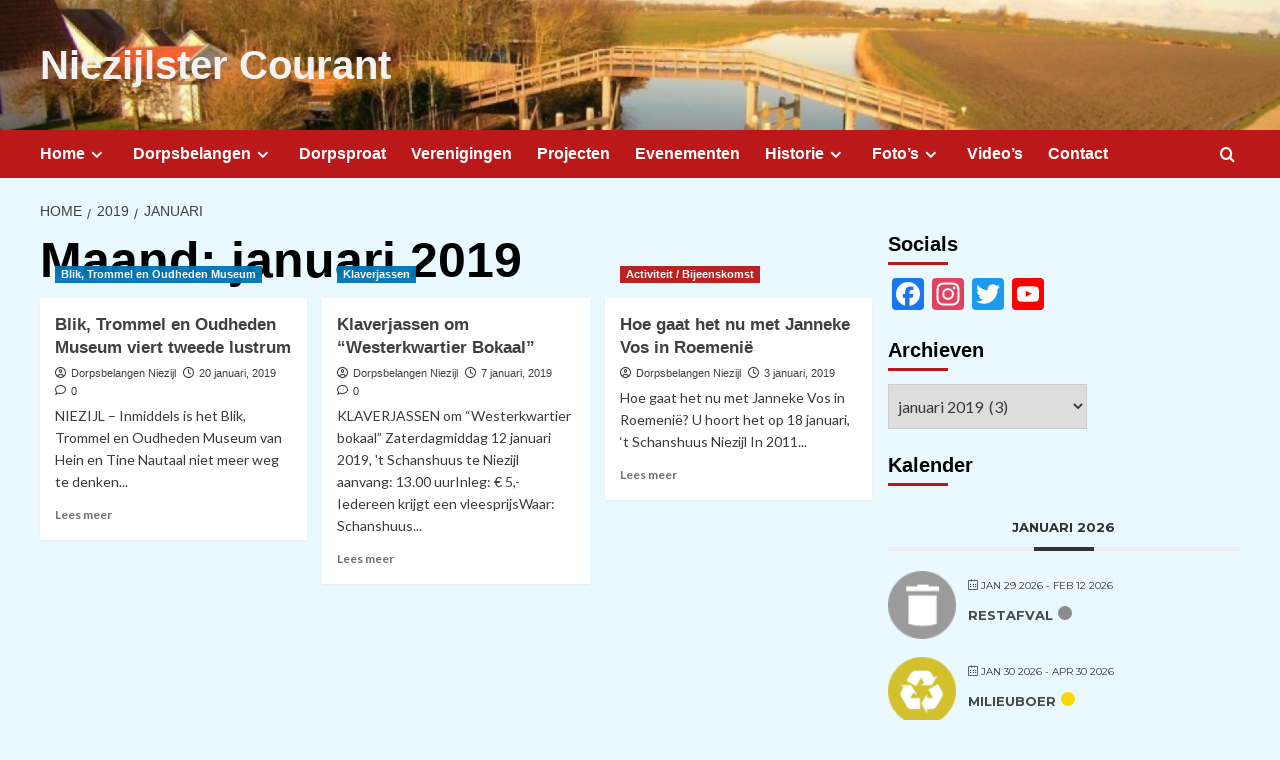

--- FILE ---
content_type: text/html; charset=UTF-8
request_url: https://niezijl.com/2019/01/
body_size: 19893
content:
<!doctype html>
<html lang="nl-NL">

<head>
  <meta charset="UTF-8">
  <meta name="viewport" content="width=device-width, initial-scale=1">
  <link rel="profile" href="http://gmpg.org/xfn/11">
  <meta name='robots' content='noindex, follow' />
<link rel='preload' href='https://fonts.googleapis.com/css?family=Source%2BSans%2BPro%3A400%2C700%7CLato%3A400%2C700&#038;subset=latin&#038;display=swap' as='style' onload="this.onload=null;this.rel='stylesheet'" type='text/css' media='all' crossorigin='anonymous'>
<link rel='preconnect' href='https://fonts.googleapis.com' crossorigin='anonymous'>
<link rel='preconnect' href='https://fonts.gstatic.com' crossorigin='anonymous'>

	<!-- This site is optimized with the Yoast SEO plugin v26.6 - https://yoast.com/wordpress/plugins/seo/ -->
	<title>januari 2019 - Niezijlster Courant</title>
	<meta property="og:locale" content="nl_NL" />
	<meta property="og:type" content="website" />
	<meta property="og:title" content="januari 2019 - Niezijlster Courant" />
	<meta property="og:url" content="https://niezijl.com/2019/01/" />
	<meta property="og:site_name" content="Niezijlster Courant" />
	<meta name="twitter:card" content="summary_large_image" />
	<meta name="twitter:site" content="@niezijl" />
	<script type="application/ld+json" class="yoast-schema-graph">{"@context":"https://schema.org","@graph":[{"@type":"CollectionPage","@id":"https://niezijl.com/2019/01/","url":"https://niezijl.com/2019/01/","name":"januari 2019 - Niezijlster Courant","isPartOf":{"@id":"https://niezijl.com/#website"},"primaryImageOfPage":{"@id":"https://niezijl.com/2019/01/#primaryimage"},"image":{"@id":"https://niezijl.com/2019/01/#primaryimage"},"thumbnailUrl":"https://niezijl.com/wp-content/uploads/2020/07/gre.jpg","breadcrumb":{"@id":"https://niezijl.com/2019/01/#breadcrumb"},"inLanguage":"nl-NL"},{"@type":"ImageObject","inLanguage":"nl-NL","@id":"https://niezijl.com/2019/01/#primaryimage","url":"https://niezijl.com/wp-content/uploads/2020/07/gre.jpg","contentUrl":"https://niezijl.com/wp-content/uploads/2020/07/gre.jpg","width":790,"height":523},{"@type":"BreadcrumbList","@id":"https://niezijl.com/2019/01/#breadcrumb","itemListElement":[{"@type":"ListItem","position":1,"name":"Home","item":"https://niezijl.com/"},{"@type":"ListItem","position":2,"name":"Archieven voor januari 2019"}]},{"@type":"WebSite","@id":"https://niezijl.com/#website","url":"https://niezijl.com/","name":"Niezijlster Courant","description":"","publisher":{"@id":"https://niezijl.com/#/schema/person/4eae5e9a6f049d28089c66c402015acf"},"potentialAction":[{"@type":"SearchAction","target":{"@type":"EntryPoint","urlTemplate":"https://niezijl.com/?s={search_term_string}"},"query-input":{"@type":"PropertyValueSpecification","valueRequired":true,"valueName":"search_term_string"}}],"inLanguage":"nl-NL"},{"@type":["Person","Organization"],"@id":"https://niezijl.com/#/schema/person/4eae5e9a6f049d28089c66c402015acf","name":"Dorpsbelangen Niezijl","image":{"@type":"ImageObject","inLanguage":"nl-NL","@id":"https://niezijl.com/#/schema/person/image/","url":"https://niezijl.com/wp-content/uploads/2021/02/cropped-logo-1-edited.png","contentUrl":"https://niezijl.com/wp-content/uploads/2021/02/cropped-logo-1-edited.png","width":190,"height":119,"caption":"Dorpsbelangen Niezijl"},"logo":{"@id":"https://niezijl.com/#/schema/person/image/"}}]}</script>
	<!-- / Yoast SEO plugin. -->


<link rel='dns-prefetch' href='//static.addtoany.com' />
<link rel='dns-prefetch' href='//fonts.googleapis.com' />
<link rel='preconnect' href='https://fonts.googleapis.com' />
<link rel='preconnect' href='https://fonts.gstatic.com' />
<link rel="alternate" type="application/rss+xml" title="Niezijlster Courant &raquo; feed" href="https://niezijl.com/feed/" />
<link rel="alternate" type="application/rss+xml" title="Niezijlster Courant &raquo; reacties feed" href="https://niezijl.com/comments/feed/" />
<style id='wp-img-auto-sizes-contain-inline-css' type='text/css'>
img:is([sizes=auto i],[sizes^="auto," i]){contain-intrinsic-size:3000px 1500px}
/*# sourceURL=wp-img-auto-sizes-contain-inline-css */
</style>
<link rel='stylesheet' id='mec-select2-style-css' href='https://niezijl.com/wp-content/plugins/modern-events-calendar-lite/assets/packages/select2/select2.min.css?ver=6.5.5' type='text/css' media='all' />
<link rel='stylesheet' id='mec-font-icons-css' href='https://niezijl.com/wp-content/plugins/modern-events-calendar-lite/assets/css/iconfonts.css?ver=6.9' type='text/css' media='all' />
<link rel='stylesheet' id='mec-frontend-style-css' href='https://niezijl.com/wp-content/plugins/modern-events-calendar-lite/assets/css/frontend.min.css?ver=6.5.5' type='text/css' media='all' />
<link rel='stylesheet' id='mec-tooltip-style-css' href='https://niezijl.com/wp-content/plugins/modern-events-calendar-lite/assets/packages/tooltip/tooltip.css?ver=6.9' type='text/css' media='all' />
<link rel='stylesheet' id='mec-tooltip-shadow-style-css' href='https://niezijl.com/wp-content/plugins/modern-events-calendar-lite/assets/packages/tooltip/tooltipster-sideTip-shadow.min.css?ver=6.9' type='text/css' media='all' />
<link rel='stylesheet' id='featherlight-css' href='https://niezijl.com/wp-content/plugins/modern-events-calendar-lite/assets/packages/featherlight/featherlight.css?ver=6.9' type='text/css' media='all' />
<link rel='stylesheet' id='mec-google-fonts-css' href='//fonts.googleapis.com/css?family=Montserrat%3A400%2C700%7CRoboto%3A100%2C300%2C400%2C700&#038;ver=6.9' type='text/css' media='all' />
<link rel='stylesheet' id='mec-lity-style-css' href='https://niezijl.com/wp-content/plugins/modern-events-calendar-lite/assets/packages/lity/lity.min.css?ver=6.9' type='text/css' media='all' />
<link rel='stylesheet' id='mec-general-calendar-style-css' href='https://niezijl.com/wp-content/plugins/modern-events-calendar-lite/assets/css/mec-general-calendar.css?ver=6.9' type='text/css' media='all' />
<style id='wp-emoji-styles-inline-css' type='text/css'>

	img.wp-smiley, img.emoji {
		display: inline !important;
		border: none !important;
		box-shadow: none !important;
		height: 1em !important;
		width: 1em !important;
		margin: 0 0.07em !important;
		vertical-align: -0.1em !important;
		background: none !important;
		padding: 0 !important;
	}
/*# sourceURL=wp-emoji-styles-inline-css */
</style>
<style id='wp-block-library-inline-css' type='text/css'>
:root{--wp-block-synced-color:#7a00df;--wp-block-synced-color--rgb:122,0,223;--wp-bound-block-color:var(--wp-block-synced-color);--wp-editor-canvas-background:#ddd;--wp-admin-theme-color:#007cba;--wp-admin-theme-color--rgb:0,124,186;--wp-admin-theme-color-darker-10:#006ba1;--wp-admin-theme-color-darker-10--rgb:0,107,160.5;--wp-admin-theme-color-darker-20:#005a87;--wp-admin-theme-color-darker-20--rgb:0,90,135;--wp-admin-border-width-focus:2px}@media (min-resolution:192dpi){:root{--wp-admin-border-width-focus:1.5px}}.wp-element-button{cursor:pointer}:root .has-very-light-gray-background-color{background-color:#eee}:root .has-very-dark-gray-background-color{background-color:#313131}:root .has-very-light-gray-color{color:#eee}:root .has-very-dark-gray-color{color:#313131}:root .has-vivid-green-cyan-to-vivid-cyan-blue-gradient-background{background:linear-gradient(135deg,#00d084,#0693e3)}:root .has-purple-crush-gradient-background{background:linear-gradient(135deg,#34e2e4,#4721fb 50%,#ab1dfe)}:root .has-hazy-dawn-gradient-background{background:linear-gradient(135deg,#faaca8,#dad0ec)}:root .has-subdued-olive-gradient-background{background:linear-gradient(135deg,#fafae1,#67a671)}:root .has-atomic-cream-gradient-background{background:linear-gradient(135deg,#fdd79a,#004a59)}:root .has-nightshade-gradient-background{background:linear-gradient(135deg,#330968,#31cdcf)}:root .has-midnight-gradient-background{background:linear-gradient(135deg,#020381,#2874fc)}:root{--wp--preset--font-size--normal:16px;--wp--preset--font-size--huge:42px}.has-regular-font-size{font-size:1em}.has-larger-font-size{font-size:2.625em}.has-normal-font-size{font-size:var(--wp--preset--font-size--normal)}.has-huge-font-size{font-size:var(--wp--preset--font-size--huge)}.has-text-align-center{text-align:center}.has-text-align-left{text-align:left}.has-text-align-right{text-align:right}.has-fit-text{white-space:nowrap!important}#end-resizable-editor-section{display:none}.aligncenter{clear:both}.items-justified-left{justify-content:flex-start}.items-justified-center{justify-content:center}.items-justified-right{justify-content:flex-end}.items-justified-space-between{justify-content:space-between}.screen-reader-text{border:0;clip-path:inset(50%);height:1px;margin:-1px;overflow:hidden;padding:0;position:absolute;width:1px;word-wrap:normal!important}.screen-reader-text:focus{background-color:#ddd;clip-path:none;color:#444;display:block;font-size:1em;height:auto;left:5px;line-height:normal;padding:15px 23px 14px;text-decoration:none;top:5px;width:auto;z-index:100000}html :where(.has-border-color){border-style:solid}html :where([style*=border-top-color]){border-top-style:solid}html :where([style*=border-right-color]){border-right-style:solid}html :where([style*=border-bottom-color]){border-bottom-style:solid}html :where([style*=border-left-color]){border-left-style:solid}html :where([style*=border-width]){border-style:solid}html :where([style*=border-top-width]){border-top-style:solid}html :where([style*=border-right-width]){border-right-style:solid}html :where([style*=border-bottom-width]){border-bottom-style:solid}html :where([style*=border-left-width]){border-left-style:solid}html :where(img[class*=wp-image-]){height:auto;max-width:100%}:where(figure){margin:0 0 1em}html :where(.is-position-sticky){--wp-admin--admin-bar--position-offset:var(--wp-admin--admin-bar--height,0px)}@media screen and (max-width:600px){html :where(.is-position-sticky){--wp-admin--admin-bar--position-offset:0px}}

/*# sourceURL=wp-block-library-inline-css */
</style><style id='global-styles-inline-css' type='text/css'>
:root{--wp--preset--aspect-ratio--square: 1;--wp--preset--aspect-ratio--4-3: 4/3;--wp--preset--aspect-ratio--3-4: 3/4;--wp--preset--aspect-ratio--3-2: 3/2;--wp--preset--aspect-ratio--2-3: 2/3;--wp--preset--aspect-ratio--16-9: 16/9;--wp--preset--aspect-ratio--9-16: 9/16;--wp--preset--color--black: #000000;--wp--preset--color--cyan-bluish-gray: #abb8c3;--wp--preset--color--white: #ffffff;--wp--preset--color--pale-pink: #f78da7;--wp--preset--color--vivid-red: #cf2e2e;--wp--preset--color--luminous-vivid-orange: #ff6900;--wp--preset--color--luminous-vivid-amber: #fcb900;--wp--preset--color--light-green-cyan: #7bdcb5;--wp--preset--color--vivid-green-cyan: #00d084;--wp--preset--color--pale-cyan-blue: #8ed1fc;--wp--preset--color--vivid-cyan-blue: #0693e3;--wp--preset--color--vivid-purple: #9b51e0;--wp--preset--gradient--vivid-cyan-blue-to-vivid-purple: linear-gradient(135deg,rgb(6,147,227) 0%,rgb(155,81,224) 100%);--wp--preset--gradient--light-green-cyan-to-vivid-green-cyan: linear-gradient(135deg,rgb(122,220,180) 0%,rgb(0,208,130) 100%);--wp--preset--gradient--luminous-vivid-amber-to-luminous-vivid-orange: linear-gradient(135deg,rgb(252,185,0) 0%,rgb(255,105,0) 100%);--wp--preset--gradient--luminous-vivid-orange-to-vivid-red: linear-gradient(135deg,rgb(255,105,0) 0%,rgb(207,46,46) 100%);--wp--preset--gradient--very-light-gray-to-cyan-bluish-gray: linear-gradient(135deg,rgb(238,238,238) 0%,rgb(169,184,195) 100%);--wp--preset--gradient--cool-to-warm-spectrum: linear-gradient(135deg,rgb(74,234,220) 0%,rgb(151,120,209) 20%,rgb(207,42,186) 40%,rgb(238,44,130) 60%,rgb(251,105,98) 80%,rgb(254,248,76) 100%);--wp--preset--gradient--blush-light-purple: linear-gradient(135deg,rgb(255,206,236) 0%,rgb(152,150,240) 100%);--wp--preset--gradient--blush-bordeaux: linear-gradient(135deg,rgb(254,205,165) 0%,rgb(254,45,45) 50%,rgb(107,0,62) 100%);--wp--preset--gradient--luminous-dusk: linear-gradient(135deg,rgb(255,203,112) 0%,rgb(199,81,192) 50%,rgb(65,88,208) 100%);--wp--preset--gradient--pale-ocean: linear-gradient(135deg,rgb(255,245,203) 0%,rgb(182,227,212) 50%,rgb(51,167,181) 100%);--wp--preset--gradient--electric-grass: linear-gradient(135deg,rgb(202,248,128) 0%,rgb(113,206,126) 100%);--wp--preset--gradient--midnight: linear-gradient(135deg,rgb(2,3,129) 0%,rgb(40,116,252) 100%);--wp--preset--font-size--small: 13px;--wp--preset--font-size--medium: 20px;--wp--preset--font-size--large: 36px;--wp--preset--font-size--x-large: 42px;--wp--preset--spacing--20: 0.44rem;--wp--preset--spacing--30: 0.67rem;--wp--preset--spacing--40: 1rem;--wp--preset--spacing--50: 1.5rem;--wp--preset--spacing--60: 2.25rem;--wp--preset--spacing--70: 3.38rem;--wp--preset--spacing--80: 5.06rem;--wp--preset--shadow--natural: 6px 6px 9px rgba(0, 0, 0, 0.2);--wp--preset--shadow--deep: 12px 12px 50px rgba(0, 0, 0, 0.4);--wp--preset--shadow--sharp: 6px 6px 0px rgba(0, 0, 0, 0.2);--wp--preset--shadow--outlined: 6px 6px 0px -3px rgb(255, 255, 255), 6px 6px rgb(0, 0, 0);--wp--preset--shadow--crisp: 6px 6px 0px rgb(0, 0, 0);}:root { --wp--style--global--content-size: 800px;--wp--style--global--wide-size: 1200px; }:where(body) { margin: 0; }.wp-site-blocks > .alignleft { float: left; margin-right: 2em; }.wp-site-blocks > .alignright { float: right; margin-left: 2em; }.wp-site-blocks > .aligncenter { justify-content: center; margin-left: auto; margin-right: auto; }:where(.wp-site-blocks) > * { margin-block-start: 24px; margin-block-end: 0; }:where(.wp-site-blocks) > :first-child { margin-block-start: 0; }:where(.wp-site-blocks) > :last-child { margin-block-end: 0; }:root { --wp--style--block-gap: 24px; }:root :where(.is-layout-flow) > :first-child{margin-block-start: 0;}:root :where(.is-layout-flow) > :last-child{margin-block-end: 0;}:root :where(.is-layout-flow) > *{margin-block-start: 24px;margin-block-end: 0;}:root :where(.is-layout-constrained) > :first-child{margin-block-start: 0;}:root :where(.is-layout-constrained) > :last-child{margin-block-end: 0;}:root :where(.is-layout-constrained) > *{margin-block-start: 24px;margin-block-end: 0;}:root :where(.is-layout-flex){gap: 24px;}:root :where(.is-layout-grid){gap: 24px;}.is-layout-flow > .alignleft{float: left;margin-inline-start: 0;margin-inline-end: 2em;}.is-layout-flow > .alignright{float: right;margin-inline-start: 2em;margin-inline-end: 0;}.is-layout-flow > .aligncenter{margin-left: auto !important;margin-right: auto !important;}.is-layout-constrained > .alignleft{float: left;margin-inline-start: 0;margin-inline-end: 2em;}.is-layout-constrained > .alignright{float: right;margin-inline-start: 2em;margin-inline-end: 0;}.is-layout-constrained > .aligncenter{margin-left: auto !important;margin-right: auto !important;}.is-layout-constrained > :where(:not(.alignleft):not(.alignright):not(.alignfull)){max-width: var(--wp--style--global--content-size);margin-left: auto !important;margin-right: auto !important;}.is-layout-constrained > .alignwide{max-width: var(--wp--style--global--wide-size);}body .is-layout-flex{display: flex;}.is-layout-flex{flex-wrap: wrap;align-items: center;}.is-layout-flex > :is(*, div){margin: 0;}body .is-layout-grid{display: grid;}.is-layout-grid > :is(*, div){margin: 0;}body{padding-top: 0px;padding-right: 0px;padding-bottom: 0px;padding-left: 0px;}a:where(:not(.wp-element-button)){text-decoration: none;}:root :where(.wp-element-button, .wp-block-button__link){background-color: #32373c;border-radius: 0;border-width: 0;color: #fff;font-family: inherit;font-size: inherit;font-style: inherit;font-weight: inherit;letter-spacing: inherit;line-height: inherit;padding-top: calc(0.667em + 2px);padding-right: calc(1.333em + 2px);padding-bottom: calc(0.667em + 2px);padding-left: calc(1.333em + 2px);text-decoration: none;text-transform: inherit;}.has-black-color{color: var(--wp--preset--color--black) !important;}.has-cyan-bluish-gray-color{color: var(--wp--preset--color--cyan-bluish-gray) !important;}.has-white-color{color: var(--wp--preset--color--white) !important;}.has-pale-pink-color{color: var(--wp--preset--color--pale-pink) !important;}.has-vivid-red-color{color: var(--wp--preset--color--vivid-red) !important;}.has-luminous-vivid-orange-color{color: var(--wp--preset--color--luminous-vivid-orange) !important;}.has-luminous-vivid-amber-color{color: var(--wp--preset--color--luminous-vivid-amber) !important;}.has-light-green-cyan-color{color: var(--wp--preset--color--light-green-cyan) !important;}.has-vivid-green-cyan-color{color: var(--wp--preset--color--vivid-green-cyan) !important;}.has-pale-cyan-blue-color{color: var(--wp--preset--color--pale-cyan-blue) !important;}.has-vivid-cyan-blue-color{color: var(--wp--preset--color--vivid-cyan-blue) !important;}.has-vivid-purple-color{color: var(--wp--preset--color--vivid-purple) !important;}.has-black-background-color{background-color: var(--wp--preset--color--black) !important;}.has-cyan-bluish-gray-background-color{background-color: var(--wp--preset--color--cyan-bluish-gray) !important;}.has-white-background-color{background-color: var(--wp--preset--color--white) !important;}.has-pale-pink-background-color{background-color: var(--wp--preset--color--pale-pink) !important;}.has-vivid-red-background-color{background-color: var(--wp--preset--color--vivid-red) !important;}.has-luminous-vivid-orange-background-color{background-color: var(--wp--preset--color--luminous-vivid-orange) !important;}.has-luminous-vivid-amber-background-color{background-color: var(--wp--preset--color--luminous-vivid-amber) !important;}.has-light-green-cyan-background-color{background-color: var(--wp--preset--color--light-green-cyan) !important;}.has-vivid-green-cyan-background-color{background-color: var(--wp--preset--color--vivid-green-cyan) !important;}.has-pale-cyan-blue-background-color{background-color: var(--wp--preset--color--pale-cyan-blue) !important;}.has-vivid-cyan-blue-background-color{background-color: var(--wp--preset--color--vivid-cyan-blue) !important;}.has-vivid-purple-background-color{background-color: var(--wp--preset--color--vivid-purple) !important;}.has-black-border-color{border-color: var(--wp--preset--color--black) !important;}.has-cyan-bluish-gray-border-color{border-color: var(--wp--preset--color--cyan-bluish-gray) !important;}.has-white-border-color{border-color: var(--wp--preset--color--white) !important;}.has-pale-pink-border-color{border-color: var(--wp--preset--color--pale-pink) !important;}.has-vivid-red-border-color{border-color: var(--wp--preset--color--vivid-red) !important;}.has-luminous-vivid-orange-border-color{border-color: var(--wp--preset--color--luminous-vivid-orange) !important;}.has-luminous-vivid-amber-border-color{border-color: var(--wp--preset--color--luminous-vivid-amber) !important;}.has-light-green-cyan-border-color{border-color: var(--wp--preset--color--light-green-cyan) !important;}.has-vivid-green-cyan-border-color{border-color: var(--wp--preset--color--vivid-green-cyan) !important;}.has-pale-cyan-blue-border-color{border-color: var(--wp--preset--color--pale-cyan-blue) !important;}.has-vivid-cyan-blue-border-color{border-color: var(--wp--preset--color--vivid-cyan-blue) !important;}.has-vivid-purple-border-color{border-color: var(--wp--preset--color--vivid-purple) !important;}.has-vivid-cyan-blue-to-vivid-purple-gradient-background{background: var(--wp--preset--gradient--vivid-cyan-blue-to-vivid-purple) !important;}.has-light-green-cyan-to-vivid-green-cyan-gradient-background{background: var(--wp--preset--gradient--light-green-cyan-to-vivid-green-cyan) !important;}.has-luminous-vivid-amber-to-luminous-vivid-orange-gradient-background{background: var(--wp--preset--gradient--luminous-vivid-amber-to-luminous-vivid-orange) !important;}.has-luminous-vivid-orange-to-vivid-red-gradient-background{background: var(--wp--preset--gradient--luminous-vivid-orange-to-vivid-red) !important;}.has-very-light-gray-to-cyan-bluish-gray-gradient-background{background: var(--wp--preset--gradient--very-light-gray-to-cyan-bluish-gray) !important;}.has-cool-to-warm-spectrum-gradient-background{background: var(--wp--preset--gradient--cool-to-warm-spectrum) !important;}.has-blush-light-purple-gradient-background{background: var(--wp--preset--gradient--blush-light-purple) !important;}.has-blush-bordeaux-gradient-background{background: var(--wp--preset--gradient--blush-bordeaux) !important;}.has-luminous-dusk-gradient-background{background: var(--wp--preset--gradient--luminous-dusk) !important;}.has-pale-ocean-gradient-background{background: var(--wp--preset--gradient--pale-ocean) !important;}.has-electric-grass-gradient-background{background: var(--wp--preset--gradient--electric-grass) !important;}.has-midnight-gradient-background{background: var(--wp--preset--gradient--midnight) !important;}.has-small-font-size{font-size: var(--wp--preset--font-size--small) !important;}.has-medium-font-size{font-size: var(--wp--preset--font-size--medium) !important;}.has-large-font-size{font-size: var(--wp--preset--font-size--large) !important;}.has-x-large-font-size{font-size: var(--wp--preset--font-size--x-large) !important;}
/*# sourceURL=global-styles-inline-css */
</style>

<link rel='stylesheet' id='wpos-magnific-style-css' href='https://niezijl.com/wp-content/plugins/album-and-image-gallery-plus-lightbox/assets/css/magnific-popup.css?ver=2.1.8' type='text/css' media='all' />
<link rel='stylesheet' id='wpos-slick-style-css' href='https://niezijl.com/wp-content/plugins/album-and-image-gallery-plus-lightbox/assets/css/slick.css?ver=2.1.8' type='text/css' media='all' />
<link rel='stylesheet' id='aigpl-public-css-css' href='https://niezijl.com/wp-content/plugins/album-and-image-gallery-plus-lightbox/assets/css/aigpl-public.css?ver=2.1.8' type='text/css' media='all' />
<link rel='stylesheet' id='contact-form-7-css' href='https://niezijl.com/wp-content/plugins/contact-form-7/includes/css/styles.css?ver=6.1.4' type='text/css' media='all' />
<link rel='stylesheet' id='dashicons-css' href='https://niezijl.com/wp-includes/css/dashicons.min.css?ver=6.9' type='text/css' media='all' />
<link rel='stylesheet' id='tooltip-css' href='https://niezijl.com/wp-content/plugins/wp-poll/assets/tool-tip.min.css?ver=6.9' type='text/css' media='all' />
<link rel='stylesheet' id='rangeslider-css' href='https://niezijl.com/wp-content/plugins/wp-poll/assets/front/css/rangeslider.css?ver=3.3.78' type='text/css' media='all' />
<link rel='stylesheet' id='roundslider-css' href='https://niezijl.com/wp-content/plugins/wp-poll/assets/front/css/roundslider.min.css?ver=3.3.78' type='text/css' media='all' />
<link rel='stylesheet' id='datepicker-css' href='https://niezijl.com/wp-content/plugins/wp-poll/assets/front/css/flatpickr.min.css?ver=3.3.78' type='text/css' media='all' />
<link rel='stylesheet' id='slick-css' href='https://niezijl.com/wp-content/plugins/wp-poll/assets/front/css/slick.css?ver=3.3.78' type='text/css' media='all' />
<link rel='stylesheet' id='slick-theme-css' href='https://niezijl.com/wp-content/plugins/wp-poll/assets/front/css/slick-theme.css?ver=3.3.78' type='text/css' media='all' />
<link rel='stylesheet' id='liquidpoll-front-cb-css' href='https://niezijl.com/wp-content/plugins/wp-poll/assets/front/css/checkbox.css?ver=3.3.78' type='text/css' media='all' />
<link rel='stylesheet' id='liquidpoll-front-css' href='https://niezijl.com/wp-content/plugins/wp-poll/assets/front/css/style.css?ver=3.3.78' type='text/css' media='all' />
<link rel='stylesheet' id='liquidpoll-front-nps-css' href='https://niezijl.com/wp-content/plugins/wp-poll/assets/front/css/style-nps.css?ver=3.3.78' type='text/css' media='all' />
<link rel='stylesheet' id='covernews-google-fonts-css' href='https://fonts.googleapis.com/css?family=Source%2BSans%2BPro%3A400%2C700%7CLato%3A400%2C700&#038;subset=latin&#038;display=swap' type='text/css' media='all' />
<link rel='stylesheet' id='covernews-icons-css' href='https://niezijl.com/wp-content/themes/covernews/assets/icons/style.css?ver=6.9' type='text/css' media='all' />
<link rel='stylesheet' id='bootstrap-css' href='https://niezijl.com/wp-content/themes/covernews/assets/bootstrap/css/bootstrap.min.css?ver=6.9' type='text/css' media='all' />
<link rel='stylesheet' id='covernews-style-css' href='https://niezijl.com/wp-content/themes/covernews/style.min.css?ver=6.0.3' type='text/css' media='all' />
<link rel='stylesheet' id='addtoany-css' href='https://niezijl.com/wp-content/plugins/add-to-any/addtoany.min.css?ver=1.16' type='text/css' media='all' />
<script type="text/javascript" src="https://niezijl.com/wp-includes/js/jquery/jquery.min.js?ver=3.7.1" id="jquery-core-js"></script>
<script type="text/javascript" src="https://niezijl.com/wp-includes/js/jquery/jquery-migrate.min.js?ver=3.4.1" id="jquery-migrate-js"></script>
<script type="text/javascript" src="https://niezijl.com/wp-content/plugins/modern-events-calendar-lite/assets/js/mec-general-calendar.js?ver=6.5.5" id="mec-general-calendar-script-js"></script>
<script type="text/javascript" id="mec-frontend-script-js-extra">
/* <![CDATA[ */
var mecdata = {"day":"dag","days":"dagen","hour":"uur","hours":"uren","minute":"minuut","minutes":"minuten","second":"seconde","seconds":"secondes","elementor_edit_mode":"no","recapcha_key":"","ajax_url":"https://niezijl.com/wp-admin/admin-ajax.php","fes_nonce":"87f6638b58","current_year":"2026","current_month":"01","datepicker_format":"dd-mm-yy&d-m-Y"};
//# sourceURL=mec-frontend-script-js-extra
/* ]]> */
</script>
<script type="text/javascript" src="https://niezijl.com/wp-content/plugins/modern-events-calendar-lite/assets/js/frontend.js?ver=6.5.5" id="mec-frontend-script-js"></script>
<script type="text/javascript" src="https://niezijl.com/wp-content/plugins/modern-events-calendar-lite/assets/js/events.js?ver=6.5.5" id="mec-events-script-js"></script>
<script type="text/javascript" id="addtoany-core-js-before">
/* <![CDATA[ */
window.a2a_config=window.a2a_config||{};a2a_config.callbacks=[];a2a_config.overlays=[];a2a_config.templates={};a2a_localize = {
	Share: "Delen",
	Save: "Opslaan",
	Subscribe: "Inschrijven",
	Email: "E-mail",
	Bookmark: "Bookmark",
	ShowAll: "Alles weergeven",
	ShowLess: "Niet alles weergeven",
	FindServices: "Vind dienst(en)",
	FindAnyServiceToAddTo: "Vind direct een dienst om aan toe te voegen",
	PoweredBy: "Mede mogelijk gemaakt door",
	ShareViaEmail: "Delen per e-mail",
	SubscribeViaEmail: "Abonneren via e-mail",
	BookmarkInYourBrowser: "Bookmark in je browser",
	BookmarkInstructions: "Druk op Ctrl+D of \u2318+D om deze pagina te bookmarken",
	AddToYourFavorites: "Voeg aan je favorieten toe",
	SendFromWebOrProgram: "Stuur vanuit elk e-mailadres of e-mail programma",
	EmailProgram: "E-mail programma",
	More: "Meer&#8230;",
	ThanksForSharing: "Bedankt voor het delen!",
	ThanksForFollowing: "Dank voor het volgen!"
};


//# sourceURL=addtoany-core-js-before
/* ]]> */
</script>
<script type="text/javascript" defer src="https://static.addtoany.com/menu/page.js" id="addtoany-core-js"></script>
<script type="text/javascript" defer src="https://niezijl.com/wp-content/plugins/add-to-any/addtoany.min.js?ver=1.1" id="addtoany-jquery-js"></script>
<script type="text/javascript" src="https://niezijl.com/wp-content/plugins/wp-poll/assets/front/js/svgcheckbx.js?ver=3.3.78" id="liquidpoll-front-cb-js"></script>
<script type="text/javascript" src="https://niezijl.com/wp-content/plugins/wp-poll/assets/front/js/rangeslider.min.js?ver=3.3.78" id="rangeslider-js"></script>
<script type="text/javascript" src="https://niezijl.com/wp-content/plugins/wp-poll/assets/front/js/roundslider.min.js?ver=3.3.78" id="roundslider-js"></script>
<script type="text/javascript" src="https://niezijl.com/wp-content/plugins/wp-poll/assets/front/js/flatpickr.min.js?ver=3.3.78" id="datepicker-js"></script>
<script type="text/javascript" src="https://niezijl.com/wp-content/plugins/wp-poll/assets/front/js/slick.min.js?ver=3.3.78" id="slick-slider-js"></script>
<script type="text/javascript" src="https://niezijl.com/wp-content/plugins/wp-poll/assets/apexcharts.js?ver=3.3.78" id="apexcharts_front-js"></script>
<script type="text/javascript" id="liquidpoll-front-js-extra">
/* <![CDATA[ */
var liquidpoll_object = {"ajaxurl":"https://niezijl.com/wp-admin/admin-ajax.php","copyText":"Copied !","voteText":"votes","tempProDownload":"https://liquidpoll.com/my-account/downloads/","tempProDownloadTxt":"Download Version 2.0.54"};
//# sourceURL=liquidpoll-front-js-extra
/* ]]> */
</script>
<script type="text/javascript" src="https://niezijl.com/wp-content/plugins/wp-poll/assets/front/js/scripts.js?ver=3.3.78" id="liquidpoll-front-js"></script>
<link rel="https://api.w.org/" href="https://niezijl.com/wp-json/" /><link rel="EditURI" type="application/rsd+xml" title="RSD" href="https://niezijl.com/xmlrpc.php?rsd" />
<meta name="generator" content="WordPress 6.9" />
<!-- Analytics by WP Statistics - https://wp-statistics.com -->
<link rel="preload" href="https://niezijl.com/wp-content/uploads/2020/07/cropped-cropped-niezijl207.jpg" as="image">        <style type="text/css">
                        body .masthead-banner.data-bg:before {
                background: rgba(0,0,0,0);
            }
                        .site-title a,
            .site-header .site-branding .site-title a:visited,
            .site-header .site-branding .site-title a:hover,
            .site-description {
                color: #f2f2f2            }

            body.aft-dark-mode .site-title a,
      body.aft-dark-mode .site-header .site-branding .site-title a:visited,
      body.aft-dark-mode .site-header .site-branding .site-title a:hover,
      body.aft-dark-mode .site-description {
        color: #ffffff;
      }

            .site-branding .site-title {
                font-size: 40px;
            }

            @media only screen and (max-width: 640px) {
                .header-layout-3 .site-header .site-branding .site-title,
                .site-branding .site-title {
                    font-size: 60px;

                }
              }   

           @media only screen and (max-width: 375px) {
               .header-layout-3 .site-header .site-branding .site-title,
               .site-branding .site-title {
                        font-size: 50px;

                    }
                }
                
                    .elementor-template-full-width .elementor-section.elementor-section-full_width > .elementor-container,
        .elementor-template-full-width .elementor-section.elementor-section-boxed > .elementor-container{
            max-width: 1200px;
        }
        @media (min-width: 1600px){
            .elementor-template-full-width .elementor-section.elementor-section-full_width > .elementor-container,
            .elementor-template-full-width .elementor-section.elementor-section-boxed > .elementor-container{
                max-width: 1600px;
            }
        }
        
        .align-content-left .elementor-section-stretched,
        .align-content-right .elementor-section-stretched {
            max-width: 100%;
            left: 0 !important;
        }


        </style>
        <style type="text/css" id="custom-background-css">
body.custom-background { background-color: #eaf8ff; }
</style>
	<link rel="icon" href="https://niezijl.com/wp-content/uploads/2020/07/cropped-logo1_400x400-1-32x32.png" sizes="32x32" />
<link rel="icon" href="https://niezijl.com/wp-content/uploads/2020/07/cropped-logo1_400x400-1-192x192.png" sizes="192x192" />
<link rel="apple-touch-icon" href="https://niezijl.com/wp-content/uploads/2020/07/cropped-logo1_400x400-1-180x180.png" />
<meta name="msapplication-TileImage" content="https://niezijl.com/wp-content/uploads/2020/07/cropped-logo1_400x400-1-270x270.png" />
<style type="text/css">.mec-wrap, .mec-wrap div:not([class^="elementor-"]), .lity-container, .mec-wrap h1, .mec-wrap h2, .mec-wrap h3, .mec-wrap h4, .mec-wrap h5, .mec-wrap h6, .entry-content .mec-wrap h1, .entry-content .mec-wrap h2, .entry-content .mec-wrap h3, .entry-content .mec-wrap h4, .entry-content .mec-wrap h5, .entry-content .mec-wrap h6, .mec-wrap .mec-totalcal-box input[type="submit"], .mec-wrap .mec-totalcal-box .mec-totalcal-view span, .mec-agenda-event-title a, .lity-content .mec-events-meta-group-booking select, .lity-content .mec-book-ticket-variation h5, .lity-content .mec-events-meta-group-booking input[type="number"], .lity-content .mec-events-meta-group-booking input[type="text"], .lity-content .mec-events-meta-group-booking input[type="email"],.mec-organizer-item a, .mec-single-event .mec-events-meta-group-booking ul.mec-book-tickets-container li.mec-book-ticket-container label { font-family: "Montserrat", -apple-system, BlinkMacSystemFont, "Segoe UI", Roboto, sans-serif;}.mec-event-content p, .mec-search-bar-result .mec-event-detail{ font-family: Roboto, sans-serif;} .mec-wrap .mec-totalcal-box input, .mec-wrap .mec-totalcal-box select, .mec-checkboxes-search .mec-searchbar-category-wrap, .mec-wrap .mec-totalcal-box .mec-totalcal-view span { font-family: "Roboto", Helvetica, Arial, sans-serif; }.mec-event-grid-modern .event-grid-modern-head .mec-event-day, .mec-event-list-minimal .mec-time-details, .mec-event-list-minimal .mec-event-detail, .mec-event-list-modern .mec-event-detail, .mec-event-grid-minimal .mec-time-details, .mec-event-grid-minimal .mec-event-detail, .mec-event-grid-simple .mec-event-detail, .mec-event-cover-modern .mec-event-place, .mec-event-cover-clean .mec-event-place, .mec-calendar .mec-event-article .mec-localtime-details div, .mec-calendar .mec-event-article .mec-event-detail, .mec-calendar.mec-calendar-daily .mec-calendar-d-top h2, .mec-calendar.mec-calendar-daily .mec-calendar-d-top h3, .mec-toggle-item-col .mec-event-day, .mec-weather-summary-temp { font-family: "Roboto", sans-serif; } .mec-fes-form, .mec-fes-list, .mec-fes-form input, .mec-event-date .mec-tooltip .box, .mec-event-status .mec-tooltip .box, .ui-datepicker.ui-widget, .mec-fes-form button[type="submit"].mec-fes-sub-button, .mec-wrap .mec-timeline-events-container p, .mec-wrap .mec-timeline-events-container h4, .mec-wrap .mec-timeline-events-container div, .mec-wrap .mec-timeline-events-container a, .mec-wrap .mec-timeline-events-container span { font-family: -apple-system, BlinkMacSystemFont, "Segoe UI", Roboto, sans-serif !important; }.mec-event-grid-minimal .mec-modal-booking-button:hover, .mec-events-timeline-wrap .mec-organizer-item a, .mec-events-timeline-wrap .mec-organizer-item:after, .mec-events-timeline-wrap .mec-shortcode-organizers i, .mec-timeline-event .mec-modal-booking-button, .mec-wrap .mec-map-lightbox-wp.mec-event-list-classic .mec-event-date, .mec-timetable-t2-col .mec-modal-booking-button:hover, .mec-event-container-classic .mec-modal-booking-button:hover, .mec-calendar-events-side .mec-modal-booking-button:hover, .mec-event-grid-yearly  .mec-modal-booking-button, .mec-events-agenda .mec-modal-booking-button, .mec-event-grid-simple .mec-modal-booking-button, .mec-event-list-minimal  .mec-modal-booking-button:hover, .mec-timeline-month-divider,  .mec-wrap.colorskin-custom .mec-totalcal-box .mec-totalcal-view span:hover,.mec-wrap.colorskin-custom .mec-calendar.mec-event-calendar-classic .mec-selected-day,.mec-wrap.colorskin-custom .mec-color, .mec-wrap.colorskin-custom .mec-event-sharing-wrap .mec-event-sharing > li:hover a, .mec-wrap.colorskin-custom .mec-color-hover:hover, .mec-wrap.colorskin-custom .mec-color-before *:before ,.mec-wrap.colorskin-custom .mec-widget .mec-event-grid-classic.owl-carousel .owl-nav i,.mec-wrap.colorskin-custom .mec-event-list-classic a.magicmore:hover,.mec-wrap.colorskin-custom .mec-event-grid-simple:hover .mec-event-title,.mec-wrap.colorskin-custom .mec-single-event .mec-event-meta dd.mec-events-event-categories:before,.mec-wrap.colorskin-custom .mec-single-event-date:before,.mec-wrap.colorskin-custom .mec-single-event-time:before,.mec-wrap.colorskin-custom .mec-events-meta-group.mec-events-meta-group-venue:before,.mec-wrap.colorskin-custom .mec-calendar .mec-calendar-side .mec-previous-month i,.mec-wrap.colorskin-custom .mec-calendar .mec-calendar-side .mec-next-month:hover,.mec-wrap.colorskin-custom .mec-calendar .mec-calendar-side .mec-previous-month:hover,.mec-wrap.colorskin-custom .mec-calendar .mec-calendar-side .mec-next-month:hover,.mec-wrap.colorskin-custom .mec-calendar.mec-event-calendar-classic dt.mec-selected-day:hover,.mec-wrap.colorskin-custom .mec-infowindow-wp h5 a:hover, .colorskin-custom .mec-events-meta-group-countdown .mec-end-counts h3,.mec-calendar .mec-calendar-side .mec-next-month i,.mec-wrap .mec-totalcal-box i,.mec-calendar .mec-event-article .mec-event-title a:hover,.mec-attendees-list-details .mec-attendee-profile-link a:hover,.mec-wrap.colorskin-custom .mec-next-event-details li i, .mec-next-event-details i:before, .mec-marker-infowindow-wp .mec-marker-infowindow-count, .mec-next-event-details a,.mec-wrap.colorskin-custom .mec-events-masonry-cats a.mec-masonry-cat-selected,.lity .mec-color,.lity .mec-color-before :before,.lity .mec-color-hover:hover,.lity .mec-wrap .mec-color,.lity .mec-wrap .mec-color-before :before,.lity .mec-wrap .mec-color-hover:hover,.leaflet-popup-content .mec-color,.leaflet-popup-content .mec-color-before :before,.leaflet-popup-content .mec-color-hover:hover,.leaflet-popup-content .mec-wrap .mec-color,.leaflet-popup-content .mec-wrap .mec-color-before :before,.leaflet-popup-content .mec-wrap .mec-color-hover:hover, .mec-calendar.mec-calendar-daily .mec-calendar-d-table .mec-daily-view-day.mec-daily-view-day-active.mec-color, .mec-map-boxshow div .mec-map-view-event-detail.mec-event-detail i,.mec-map-boxshow div .mec-map-view-event-detail.mec-event-detail:hover,.mec-map-boxshow .mec-color,.mec-map-boxshow .mec-color-before :before,.mec-map-boxshow .mec-color-hover:hover,.mec-map-boxshow .mec-wrap .mec-color,.mec-map-boxshow .mec-wrap .mec-color-before :before,.mec-map-boxshow .mec-wrap .mec-color-hover:hover, .mec-choosen-time-message, .mec-booking-calendar-month-navigation .mec-next-month:hover, .mec-booking-calendar-month-navigation .mec-previous-month:hover, .mec-yearly-view-wrap .mec-agenda-event-title a:hover, .mec-yearly-view-wrap .mec-yearly-title-sec .mec-next-year i, .mec-yearly-view-wrap .mec-yearly-title-sec .mec-previous-year i, .mec-yearly-view-wrap .mec-yearly-title-sec .mec-next-year:hover, .mec-yearly-view-wrap .mec-yearly-title-sec .mec-previous-year:hover, .mec-av-spot .mec-av-spot-head .mec-av-spot-box span, .mec-wrap.colorskin-custom .mec-calendar .mec-calendar-side .mec-previous-month:hover .mec-load-month-link, .mec-wrap.colorskin-custom .mec-calendar .mec-calendar-side .mec-next-month:hover .mec-load-month-link, .mec-yearly-view-wrap .mec-yearly-title-sec .mec-previous-year:hover .mec-load-month-link, .mec-yearly-view-wrap .mec-yearly-title-sec .mec-next-year:hover .mec-load-month-link, .mec-skin-list-events-container .mec-data-fields-tooltip .mec-data-fields-tooltip-box ul .mec-event-data-field-item a, .mec-booking-shortcode .mec-event-ticket-name, .mec-booking-shortcode .mec-event-ticket-price, .mec-booking-shortcode .mec-ticket-variation-name, .mec-booking-shortcode .mec-ticket-variation-price, .mec-booking-shortcode label, .mec-booking-shortcode .nice-select, .mec-booking-shortcode input, .mec-booking-shortcode span.mec-book-price-detail-description, .mec-booking-shortcode .mec-ticket-name, .mec-booking-shortcode label.wn-checkbox-label, .mec-wrap.mec-cart table tr td a {color: #333333}.mec-skin-carousel-container .mec-event-footer-carousel-type3 .mec-modal-booking-button:hover, .mec-wrap.colorskin-custom .mec-event-sharing .mec-event-share:hover .event-sharing-icon,.mec-wrap.colorskin-custom .mec-event-grid-clean .mec-event-date,.mec-wrap.colorskin-custom .mec-event-list-modern .mec-event-sharing > li:hover a i,.mec-wrap.colorskin-custom .mec-event-list-modern .mec-event-sharing .mec-event-share:hover .mec-event-sharing-icon,.mec-wrap.colorskin-custom .mec-event-list-modern .mec-event-sharing li:hover a i,.mec-wrap.colorskin-custom .mec-calendar:not(.mec-event-calendar-classic) .mec-selected-day,.mec-wrap.colorskin-custom .mec-calendar .mec-selected-day:hover,.mec-wrap.colorskin-custom .mec-calendar .mec-calendar-row  dt.mec-has-event:hover,.mec-wrap.colorskin-custom .mec-calendar .mec-has-event:after, .mec-wrap.colorskin-custom .mec-bg-color, .mec-wrap.colorskin-custom .mec-bg-color-hover:hover, .colorskin-custom .mec-event-sharing-wrap:hover > li, .mec-wrap.colorskin-custom .mec-totalcal-box .mec-totalcal-view span.mec-totalcalview-selected,.mec-wrap .flip-clock-wrapper ul li a div div.inn,.mec-wrap .mec-totalcal-box .mec-totalcal-view span.mec-totalcalview-selected,.event-carousel-type1-head .mec-event-date-carousel,.mec-event-countdown-style3 .mec-event-date,#wrap .mec-wrap article.mec-event-countdown-style1,.mec-event-countdown-style1 .mec-event-countdown-part3 a.mec-event-button,.mec-wrap .mec-event-countdown-style2,.mec-map-get-direction-btn-cnt input[type="submit"],.mec-booking button,span.mec-marker-wrap,.mec-wrap.colorskin-custom .mec-timeline-events-container .mec-timeline-event-date:before, .mec-has-event-for-booking.mec-active .mec-calendar-novel-selected-day, .mec-booking-tooltip.multiple-time .mec-booking-calendar-date.mec-active, .mec-booking-tooltip.multiple-time .mec-booking-calendar-date:hover, .mec-ongoing-normal-label, .mec-calendar .mec-has-event:after, .mec-event-list-modern .mec-event-sharing li:hover .telegram{background-color: #333333;}.mec-booking-tooltip.multiple-time .mec-booking-calendar-date:hover, .mec-calendar-day.mec-active .mec-booking-tooltip.multiple-time .mec-booking-calendar-date.mec-active{ background-color: #333333;}.mec-skin-carousel-container .mec-event-footer-carousel-type3 .mec-modal-booking-button:hover, .mec-timeline-month-divider, .mec-wrap.colorskin-custom .mec-single-event .mec-speakers-details ul li .mec-speaker-avatar a:hover img,.mec-wrap.colorskin-custom .mec-event-list-modern .mec-event-sharing > li:hover a i,.mec-wrap.colorskin-custom .mec-event-list-modern .mec-event-sharing .mec-event-share:hover .mec-event-sharing-icon,.mec-wrap.colorskin-custom .mec-event-list-standard .mec-month-divider span:before,.mec-wrap.colorskin-custom .mec-single-event .mec-social-single:before,.mec-wrap.colorskin-custom .mec-single-event .mec-frontbox-title:before,.mec-wrap.colorskin-custom .mec-calendar .mec-calendar-events-side .mec-table-side-day, .mec-wrap.colorskin-custom .mec-border-color, .mec-wrap.colorskin-custom .mec-border-color-hover:hover, .colorskin-custom .mec-single-event .mec-frontbox-title:before, .colorskin-custom .mec-single-event .mec-wrap-checkout h4:before, .colorskin-custom .mec-single-event .mec-events-meta-group-booking form > h4:before, .mec-wrap.colorskin-custom .mec-totalcal-box .mec-totalcal-view span.mec-totalcalview-selected,.mec-wrap .mec-totalcal-box .mec-totalcal-view span.mec-totalcalview-selected,.event-carousel-type1-head .mec-event-date-carousel:after,.mec-wrap.colorskin-custom .mec-events-masonry-cats a.mec-masonry-cat-selected, .mec-marker-infowindow-wp .mec-marker-infowindow-count, .mec-wrap.colorskin-custom .mec-events-masonry-cats a:hover, .mec-has-event-for-booking .mec-calendar-novel-selected-day, .mec-booking-tooltip.multiple-time .mec-booking-calendar-date.mec-active, .mec-booking-tooltip.multiple-time .mec-booking-calendar-date:hover, .mec-virtual-event-history h3:before, .mec-booking-tooltip.multiple-time .mec-booking-calendar-date:hover, .mec-calendar-day.mec-active .mec-booking-tooltip.multiple-time .mec-booking-calendar-date.mec-active, .mec-rsvp-form-box form > h4:before, .mec-wrap .mec-box-title::before, .mec-box-title::before  {border-color: #333333;}.mec-wrap.colorskin-custom .mec-event-countdown-style3 .mec-event-date:after,.mec-wrap.colorskin-custom .mec-month-divider span:before, .mec-calendar.mec-event-container-simple dl dt.mec-selected-day, .mec-calendar.mec-event-container-simple dl dt.mec-selected-day:hover{border-bottom-color:#333333;}.mec-wrap.colorskin-custom  article.mec-event-countdown-style1 .mec-event-countdown-part2:after{border-color: transparent transparent transparent #333333;}.mec-wrap.colorskin-custom .mec-box-shadow-color { box-shadow: 0 4px 22px -7px #333333;}.mec-events-timeline-wrap .mec-shortcode-organizers, .mec-timeline-event .mec-modal-booking-button, .mec-events-timeline-wrap:before, .mec-wrap.colorskin-custom .mec-timeline-event-local-time, .mec-wrap.colorskin-custom .mec-timeline-event-time ,.mec-wrap.colorskin-custom .mec-timeline-event-location,.mec-choosen-time-message { background: rgba(51,51,51,.11);}.mec-wrap.colorskin-custom .mec-timeline-events-container .mec-timeline-event-date:after{ background: rgba(51,51,51,.3);}.mec-booking-shortcode button { box-shadow: 0 2px 2px rgba(51 51 51 / 27%);}.mec-booking-shortcode button.mec-book-form-back-button{ background-color: rgba(51 51 51 / 40%);}.mec-events-meta-group-booking-shortcode{ background: rgba(51,51,51,.14);}.mec-booking-shortcode label.wn-checkbox-label, .mec-booking-shortcode .nice-select,.mec-booking-shortcode input, .mec-booking-shortcode .mec-book-form-gateway-label input[type=radio]:before, .mec-booking-shortcode input[type=radio]:checked:before, .mec-booking-shortcode ul.mec-book-price-details li, .mec-booking-shortcode ul.mec-book-price-details{ border-color: rgba(51 51 51 / 27%) !important;}.mec-booking-shortcode input::-webkit-input-placeholder,.mec-booking-shortcode textarea::-webkit-input-placeholder{color: #333333}.mec-booking-shortcode input::-moz-placeholder,.mec-booking-shortcode textarea::-moz-placeholder{color: #333333}.mec-booking-shortcode input:-ms-input-placeholder,.mec-booking-shortcode textarea:-ms-input-placeholder {color: #333333}.mec-booking-shortcode input:-moz-placeholder,.mec-booking-shortcode textarea:-moz-placeholder {color: #333333}.mec-booking-shortcode label.wn-checkbox-label:after, .mec-booking-shortcode label.wn-checkbox-label:before, .mec-booking-shortcode input[type=radio]:checked:after{background-color: #333333}</style><link rel='stylesheet' id='mec-owl-carousel-style-css' href='https://niezijl.com/wp-content/plugins/modern-events-calendar-lite/assets/packages/owl-carousel/owl.carousel.min.css?ver=6.9' type='text/css' media='all' />
<link rel='stylesheet' id='mec-owl-carousel-theme-style-css' href='https://niezijl.com/wp-content/plugins/modern-events-calendar-lite/assets/packages/owl-carousel/owl.theme.min.css?ver=6.9' type='text/css' media='all' />
</head>

<body class="archive date custom-background wp-embed-responsive wp-theme-covernews hfeed default-content-layout archive-layout-grid scrollup-sticky-header aft-sticky-header aft-sticky-sidebar default aft-container-default aft-main-banner-slider-editors-picks-trending header-image-default align-content-left aft-and">
  
  
  <div id="page" class="site">
    <a class="skip-link screen-reader-text" href="#content">Ga naar de inhoud</a>

    <div class="header-layout-1">
    <header id="masthead" class="site-header">
        <div class="masthead-banner af-header-image data-bg" style="background-image: url(https://niezijl.com/wp-content/uploads/2020/07/cropped-cropped-niezijl207.jpg);">
      <div class="container">
        <div class="row">
          <div class="col-md-4">
            <div class="site-branding">
                              <p class="site-title font-family-1">
                  <a href="https://niezijl.com/" rel="home">Niezijlster Courant</a>
                </p>
              
                          </div>
          </div>
          <div class="col-md-8">
                      </div>
        </div>
      </div>
    </div>
    <nav id="site-navigation" class="main-navigation">
      <div class="container">
        <div class="row">
          <div class="kol-12">
            <div class="navigation-container">

              <div class="main-navigation-container-items-wrapper">

                <span class="toggle-menu">
                  <a
                    href="#"
                    class="aft-void-menu"
                    role="button"
                    aria-label="Toggle primair menu"
                    aria-controls="primary-menu" aria-expanded="false">
                    <span class="screen-reader-text">Primair menu</span>
                    <i class="ham"></i>
                  </a>
                </span>
                <span class="af-mobile-site-title-wrap">
                                    <p class="site-title font-family-1">
                    <a href="https://niezijl.com/" rel="home">Niezijlster Courant</a>
                  </p>
                </span>
                <div class="menu main-menu"><ul id="primary-menu" class="menu"><li id="menu-item-1588" class="menu-item menu-item-type-custom menu-item-object-custom menu-item-home menu-item-has-children menu-item-1588"><a href="https://niezijl.com/">Home</a>
<ul class="sub-menu">
	<li id="menu-item-1503" class="menu-item menu-item-type-taxonomy menu-item-object-category menu-item-1503"><a href="https://niezijl.com/category/oproep/">Oproep</a></li>
</ul>
</li>
<li id="menu-item-3072" class="menu-item menu-item-type-custom menu-item-object-custom menu-item-has-children menu-item-3072"><a href="https://dorpsbelangenniezijl.nl/">Dorpsbelangen</a>
<ul class="sub-menu">
	<li id="menu-item-1511" class="menu-item menu-item-type-taxonomy menu-item-object-category menu-item-1511"><a href="https://niezijl.com/category/dorpsbelangen/">Dorpsbelangen</a></li>
	<li id="menu-item-935" class="menu-item menu-item-type-custom menu-item-object-custom menu-item-935"><a href="https://niezijl.com/wp-content/uploads/2020/08/Manifest-Niezijl.pdf">Manifest Niezijl</a></li>
</ul>
</li>
<li id="menu-item-2455" class="menu-item menu-item-type-custom menu-item-object-custom menu-item-2455"><a href="https://niezijl.com/category/dorpsproat/">Dorpsproat</a></li>
<li id="menu-item-2408" class="menu-item menu-item-type-post_type menu-item-object-page menu-item-2408"><a href="https://niezijl.com/verenigen-niezijl/">Verenigingen</a></li>
<li id="menu-item-2402" class="menu-item menu-item-type-post_type menu-item-object-page menu-item-2402"><a href="https://niezijl.com/projecten-ii/">Projecten</a></li>
<li id="menu-item-1632" class="menu-item menu-item-type-post_type menu-item-object-page menu-item-1632"><a href="https://niezijl.com/evenementen/">Evenementen</a></li>
<li id="menu-item-43" class="menu-item menu-item-type-taxonomy menu-item-object-category menu-item-has-children menu-item-43"><a href="https://niezijl.com/category/historisch-niezijl/">Historie</a>
<ul class="sub-menu">
	<li id="menu-item-618" class="menu-item menu-item-type-post_type menu-item-object-page menu-item-618"><a href="https://niezijl.com/geschiedenis/">Geschiedenis</a></li>
</ul>
</li>
<li id="menu-item-482" class="menu-item menu-item-type-post_type menu-item-object-page menu-item-has-children menu-item-482"><a href="https://niezijl.com/fotos/">Foto’s</a>
<ul class="sub-menu">
	<li id="menu-item-2651" class="menu-item menu-item-type-post_type menu-item-object-page menu-item-2651"><a href="https://niezijl.com/niezijlsterdag-2022/">Niezijlsterdag – 2022</a></li>
	<li id="menu-item-1502" class="menu-item menu-item-type-post_type menu-item-object-page menu-item-1502"><a href="https://niezijl.com/dorpsontbijt-2018/">Dorpsontbijt – 2018</a></li>
	<li id="menu-item-1138" class="menu-item menu-item-type-post_type menu-item-object-page menu-item-1138"><a href="https://niezijl.com/kerstfair-2017/">Kerstfair – 2017</a></li>
	<li id="menu-item-555" class="menu-item menu-item-type-post_type menu-item-object-page menu-item-555"><a href="https://niezijl.com/intocht-sinterklaas-2017/">Sinterklaas &#8211; 2017</a></li>
	<li id="menu-item-483" class="menu-item menu-item-type-post_type menu-item-object-page menu-item-483"><a href="https://niezijl.com/plaatsing-stolpersteine/">Stolpersteine &#8211; 2017</a></li>
	<li id="menu-item-537" class="menu-item menu-item-type-post_type menu-item-object-page menu-item-537"><a href="https://niezijl.com/fotos/niezijlsterdag-2017/">Niezijlsterdag – 2017</a></li>
	<li id="menu-item-871" class="menu-item menu-item-type-post_type menu-item-object-page menu-item-871"><a href="https://niezijl.com/intocht-sinterklaas-2016/">Sinterklaas – 2016</a></li>
</ul>
</li>
<li id="menu-item-703" class="menu-item menu-item-type-taxonomy menu-item-object-category menu-item-703"><a href="https://niezijl.com/category/video/">Video&#8217;s</a></li>
<li id="menu-item-724" class="menu-item menu-item-type-post_type menu-item-object-page menu-item-724"><a href="https://niezijl.com/contact/">Contact</a></li>
</ul></div>              </div>
              <div class="cart-search">

                <div class="af-search-wrap">
                  <div class="search-overlay">
                    <a href="#" title="Search" class="search-icon">
                      <i class="fa fa-search"></i>
                    </a>
                    <div class="af-search-form">
                      <form role="search" method="get" class="search-form" action="https://niezijl.com/">
				<label>
					<span class="screen-reader-text">Zoeken naar:</span>
					<input type="search" class="search-field" placeholder="Zoeken &hellip;" value="" name="s" />
				</label>
				<input type="submit" class="search-submit" value="Zoeken" />
			</form>                    </div>
                  </div>
                </div>
              </div>


            </div>
          </div>
        </div>
      </div>
    </nav>
  </header>
</div>

    
    <div id="content" class="container">
                <div class="em-breadcrumbs font-family-1 covernews-breadcrumbs">
      <div class="row">
        <div role="navigation" aria-label="Kruimelpaden" class="breadcrumb-trail breadcrumbs" itemprop="breadcrumb"><ul class="trail-items" itemscope itemtype="http://schema.org/BreadcrumbList"><meta name="numberOfItems" content="3" /><meta name="itemListOrder" content="Ascending" /><li itemprop="itemListElement" itemscope itemtype="http://schema.org/ListItem" class="trail-item trail-begin"><a href="https://niezijl.com/" rel="home" itemprop="item"><span itemprop="name">Home</span></a><meta itemprop="position" content="1" /></li><li itemprop="itemListElement" itemscope itemtype="http://schema.org/ListItem" class="trail-item"><a href="https://niezijl.com/2019/" itemprop="item"><span itemprop="name">2019</span></a><meta itemprop="position" content="2" /></li><li itemprop="itemListElement" itemscope itemtype="http://schema.org/ListItem" class="trail-item trail-end"><a href="https://niezijl.com/2019/01/" itemprop="item"><span itemprop="name">januari</span></a><meta itemprop="position" content="3" /></li></ul></div>      </div>
    </div>
    <div class="section-block-upper row">

                <div id="primary" class="content-area">
                    <main id="main" class="site-main aft-archive-post">

                        
                            <header class="header-title-wrapper1">
                                <h1 class="page-title">Maand: <span>januari 2019</span></h1>                            </header><!-- .header-title-wrapper -->
                            <div class="row">
                            <div id="aft-inner-row">
                            

        <article id="post-586" class="col-lg-4 col-sm-4 col-md-4 latest-posts-grid post-586 post type-post status-publish format-standard has-post-thumbnail hentry category-blik-trommel-en-oudheden-museum tag-museumgasten tag-nauta"                 data-mh="archive-layout-grid">
            
<div class="align-items-center has-post-image">
  <div class="spotlight-post">
    <figure class="categorised-article inside-img">
      <div class="categorised-article-wrapper">
        <div class="data-bg-hover data-bg-categorised read-bg-img">
          <a href="https://niezijl.com/blik-trommel-en-oudheden-museum-viert-tweede-lustrum/"
            aria-label="Blik, Trommel en Oudheden Museum viert tweede lustrum">
            <img width="300" height="199" src="https://niezijl.com/wp-content/uploads/2020/07/gre-300x199.jpg" class="attachment-medium size-medium wp-post-image" alt="gre" decoding="async" fetchpriority="high" srcset="https://niezijl.com/wp-content/uploads/2020/07/gre-300x199.jpg 300w, https://niezijl.com/wp-content/uploads/2020/07/gre-768x508.jpg 768w, https://niezijl.com/wp-content/uploads/2020/07/gre.jpg 790w" sizes="(max-width: 300px) 100vw, 300px" loading="lazy" />          </a>
        </div>
                <div class="figure-categories figure-categories-bg">
          <ul class="cat-links"><li class="meta-category">
                             <a class="covernews-categories category-color-3"
                            href="https://niezijl.com/category/blik-trommel-en-oudheden-museum/" 
                            aria-label="Bekijk alle berichten in Blik, Trommel en Oudheden Museum"> 
                                 Blik, Trommel en Oudheden Museum
                             </a>
                        </li></ul>        </div>
      </div>

    </figure>
    <figcaption>

      <h3 class="article-title article-title-1">
        <a href="https://niezijl.com/blik-trommel-en-oudheden-museum-viert-tweede-lustrum/">
          Blik, Trommel en Oudheden Museum viert tweede lustrum        </a>
      </h3>
      <div class="grid-item-metadata">
        
    <span class="author-links">

      
        <span class="item-metadata posts-author">
          <i class="far fa-user-circle"></i>
                          <a href="https://niezijl.com/author/dorpsbelangen-niezijl/">
                    Dorpsbelangen Niezijl                </a>
               </span>
                    <span class="item-metadata posts-date">
          <i class="far fa-clock"></i>
          <a href="https://niezijl.com/2019/01/">
            20 januari, 2019          </a>
        </span>
                      <span class="aft-comment-count">
            <a href="https://niezijl.com/blik-trommel-en-oudheden-museum-viert-tweede-lustrum/">
              <i class="far fa-comment"></i>
              <span class="aft-show-hover">
                0              </span>
            </a>
          </span>
          </span>
      </div>
              <div class="full-item-discription">
          <div class="post-description">
            <p>NIEZIJL – Inmiddels is het Blik, Trommel en Oudheden Museum van Hein en Tine Nautaal niet meer weg te denken...</p>
<div class="aft-readmore-wrapper">
              <a href="https://niezijl.com/blik-trommel-en-oudheden-museum-viert-tweede-lustrum/" class="aft-readmore" aria-label="Lees meer over Blik, Trommel en Oudheden Museum viert tweede lustrum">Lees meer<span class="screen-reader-text">Lees meer over Blik, Trommel en Oudheden Museum viert tweede lustrum</span></a>
          </div>

          </div>
        </div>
          </figcaption>
  </div>
  </div>        </article>
    

        <article id="post-1336" class="col-lg-4 col-sm-4 col-md-4 latest-posts-grid post-1336 post type-post status-publish format-standard has-post-thumbnail hentry category-klaverjassen tag-klaverjassen"                 data-mh="archive-layout-grid">
            
<div class="align-items-center has-post-image">
  <div class="spotlight-post">
    <figure class="categorised-article inside-img">
      <div class="categorised-article-wrapper">
        <div class="data-bg-hover data-bg-categorised read-bg-img">
          <a href="https://niezijl.com/klaverjassen-om-westerkwartier-bokaal/"
            aria-label="Klaverjassen om “Westerkwartier Bokaal”">
            <img width="300" height="165" src="https://niezijl.com/wp-content/uploads/2021/02/klaverjassen-300x165.png" class="attachment-medium size-medium wp-post-image" alt="klaverjassen" decoding="async" srcset="https://niezijl.com/wp-content/uploads/2021/02/klaverjassen-300x165.png 300w, https://niezijl.com/wp-content/uploads/2021/02/klaverjassen.png 723w" sizes="(max-width: 300px) 100vw, 300px" loading="lazy" />          </a>
        </div>
                <div class="figure-categories figure-categories-bg">
          <ul class="cat-links"><li class="meta-category">
                             <a class="covernews-categories category-color-3"
                            href="https://niezijl.com/category/klaverjassen/" 
                            aria-label="Bekijk alle berichten in Klaverjassen"> 
                                 Klaverjassen
                             </a>
                        </li></ul>        </div>
      </div>

    </figure>
    <figcaption>

      <h3 class="article-title article-title-1">
        <a href="https://niezijl.com/klaverjassen-om-westerkwartier-bokaal/">
          Klaverjassen om “Westerkwartier Bokaal”        </a>
      </h3>
      <div class="grid-item-metadata">
        
    <span class="author-links">

      
        <span class="item-metadata posts-author">
          <i class="far fa-user-circle"></i>
                          <a href="https://niezijl.com/author/dorpsbelangen-niezijl/">
                    Dorpsbelangen Niezijl                </a>
               </span>
                    <span class="item-metadata posts-date">
          <i class="far fa-clock"></i>
          <a href="https://niezijl.com/2019/01/">
            7 januari, 2019          </a>
        </span>
                      <span class="aft-comment-count">
            <a href="https://niezijl.com/klaverjassen-om-westerkwartier-bokaal/">
              <i class="far fa-comment"></i>
              <span class="aft-show-hover">
                0              </span>
            </a>
          </span>
          </span>
      </div>
              <div class="full-item-discription">
          <div class="post-description">
            <p>KLAVERJASSEN om “Westerkwartier bokaal” Zaterdagmiddag 12 januari 2019, 't&nbsp;Schanshuus te Niezijl aanvang: 13.00 uurInleg: € 5,-Iedereen krijgt een vleesprijsWaar: Schanshuus...</p>
<div class="aft-readmore-wrapper">
              <a href="https://niezijl.com/klaverjassen-om-westerkwartier-bokaal/" class="aft-readmore" aria-label="Lees meer over Klaverjassen om “Westerkwartier Bokaal”">Lees meer<span class="screen-reader-text">Lees meer over Klaverjassen om “Westerkwartier Bokaal”</span></a>
          </div>

          </div>
        </div>
          </figcaption>
  </div>
  </div>        </article>
    

        <article id="post-265" class="col-lg-4 col-sm-4 col-md-4 latest-posts-grid post-265 post type-post status-publish format-standard has-post-thumbnail hentry category-activiteit-bijeenskomst tag-janneke-vos"                 data-mh="archive-layout-grid">
            
<div class="align-items-center has-post-image">
  <div class="spotlight-post">
    <figure class="categorised-article inside-img">
      <div class="categorised-article-wrapper">
        <div class="data-bg-hover data-bg-categorised read-bg-img">
          <a href="https://niezijl.com/hoe-gaat-het-nu-met-janneke-vos-in-roemenie/"
            aria-label="Hoe gaat het nu met Janneke Vos in Roemenië">
            <img width="300" height="163" src="https://niezijl.com/wp-content/uploads/2020/07/Janneke-300x163.jpg" class="attachment-medium size-medium wp-post-image" alt="Janneke" decoding="async" srcset="https://niezijl.com/wp-content/uploads/2020/07/Janneke-300x163.jpg 300w, https://niezijl.com/wp-content/uploads/2020/07/Janneke.jpg 690w" sizes="(max-width: 300px) 100vw, 300px" loading="lazy" />          </a>
        </div>
                <div class="figure-categories figure-categories-bg">
          <ul class="cat-links"><li class="meta-category">
                             <a class="covernews-categories category-color-1"
                            href="https://niezijl.com/category/activiteit-bijeenskomst/" 
                            aria-label="Bekijk alle berichten in Activiteit / Bijeenskomst"> 
                                 Activiteit / Bijeenskomst
                             </a>
                        </li></ul>        </div>
      </div>

    </figure>
    <figcaption>

      <h3 class="article-title article-title-1">
        <a href="https://niezijl.com/hoe-gaat-het-nu-met-janneke-vos-in-roemenie/">
          Hoe gaat het nu met Janneke Vos in Roemenië        </a>
      </h3>
      <div class="grid-item-metadata">
        
    <span class="author-links">

      
        <span class="item-metadata posts-author">
          <i class="far fa-user-circle"></i>
                          <a href="https://niezijl.com/author/dorpsbelangen-niezijl/">
                    Dorpsbelangen Niezijl                </a>
               </span>
                    <span class="item-metadata posts-date">
          <i class="far fa-clock"></i>
          <a href="https://niezijl.com/2019/01/">
            3 januari, 2019          </a>
        </span>
                </span>
      </div>
              <div class="full-item-discription">
          <div class="post-description">
            <p>Hoe gaat het nu met Janneke Vos in Roemenië? U hoort het op 18 januari, ‘t Schanshuus Niezijl In 2011...</p>
<div class="aft-readmore-wrapper">
              <a href="https://niezijl.com/hoe-gaat-het-nu-met-janneke-vos-in-roemenie/" class="aft-readmore" aria-label="Lees meer over Hoe gaat het nu met Janneke Vos in Roemenië">Lees meer<span class="screen-reader-text">Lees meer over Hoe gaat het nu met Janneke Vos in Roemenië</span></a>
          </div>

          </div>
        </div>
          </figcaption>
  </div>
  </div>        </article>
                                </div>
                            <div class="col col-ten">
                                <div class="covernews-pagination">
                                                                    </div>
                            </div>
                                            </div>
                    </main><!-- #main -->
                </div><!-- #primary -->

                <aside id="secondary" class="widget-area sidebar-sticky-top">
	<div id="a2a_follow_widget-3" class="widget covernews-widget widget_a2a_follow_widget"><h2 class="widget-title widget-title-1"><span>Socials</span></h2><div class="a2a_kit a2a_kit_size_32 a2a_follow addtoany_list"><a class="a2a_button_facebook" href="https://www.facebook.com/niezijlnu" title="Facebook" rel="noopener" target="_blank"></a><a class="a2a_button_instagram" href="https://www.instagram.com/niezijl/" title="Instagram" rel="noopener" target="_blank"></a><a class="a2a_button_twitter" href="https://twitter.com/Niezijl" title="Twitter" rel="noopener" target="_blank"></a><a class="a2a_button_youtube_channel" href="https://www.youtube.com/channel/UC-6oNSR2_F5-riWxcD3R_kw" title="YouTube Channel" rel="noopener" target="_blank"></a></div></div><div id="archives-2" class="widget covernews-widget widget_archive"><h2 class="widget-title widget-title-1"><span>Archieven</span></h2>		<label class="screen-reader-text" for="archives-dropdown-2">Archieven</label>
		<select id="archives-dropdown-2" name="archive-dropdown">
			
			<option value="">Maand selecteren</option>
				<option value='https://niezijl.com/2025/12/'> december 2025 &nbsp;(1)</option>
	<option value='https://niezijl.com/2025/11/'> november 2025 &nbsp;(2)</option>
	<option value='https://niezijl.com/2025/10/'> oktober 2025 &nbsp;(3)</option>
	<option value='https://niezijl.com/2025/09/'> september 2025 &nbsp;(1)</option>
	<option value='https://niezijl.com/2025/07/'> juli 2025 &nbsp;(1)</option>
	<option value='https://niezijl.com/2025/06/'> juni 2025 &nbsp;(5)</option>
	<option value='https://niezijl.com/2025/05/'> mei 2025 &nbsp;(4)</option>
	<option value='https://niezijl.com/2025/04/'> april 2025 &nbsp;(1)</option>
	<option value='https://niezijl.com/2025/03/'> maart 2025 &nbsp;(4)</option>
	<option value='https://niezijl.com/2025/02/'> februari 2025 &nbsp;(1)</option>
	<option value='https://niezijl.com/2025/01/'> januari 2025 &nbsp;(1)</option>
	<option value='https://niezijl.com/2024/12/'> december 2024 &nbsp;(3)</option>
	<option value='https://niezijl.com/2024/11/'> november 2024 &nbsp;(3)</option>
	<option value='https://niezijl.com/2024/10/'> oktober 2024 &nbsp;(1)</option>
	<option value='https://niezijl.com/2024/09/'> september 2024 &nbsp;(2)</option>
	<option value='https://niezijl.com/2024/07/'> juli 2024 &nbsp;(1)</option>
	<option value='https://niezijl.com/2024/05/'> mei 2024 &nbsp;(4)</option>
	<option value='https://niezijl.com/2024/04/'> april 2024 &nbsp;(4)</option>
	<option value='https://niezijl.com/2024/03/'> maart 2024 &nbsp;(5)</option>
	<option value='https://niezijl.com/2024/02/'> februari 2024 &nbsp;(1)</option>
	<option value='https://niezijl.com/2024/01/'> januari 2024 &nbsp;(4)</option>
	<option value='https://niezijl.com/2023/12/'> december 2023 &nbsp;(2)</option>
	<option value='https://niezijl.com/2023/11/'> november 2023 &nbsp;(8)</option>
	<option value='https://niezijl.com/2023/10/'> oktober 2023 &nbsp;(3)</option>
	<option value='https://niezijl.com/2023/09/'> september 2023 &nbsp;(7)</option>
	<option value='https://niezijl.com/2023/08/'> augustus 2023 &nbsp;(3)</option>
	<option value='https://niezijl.com/2023/07/'> juli 2023 &nbsp;(4)</option>
	<option value='https://niezijl.com/2023/06/'> juni 2023 &nbsp;(1)</option>
	<option value='https://niezijl.com/2023/05/'> mei 2023 &nbsp;(2)</option>
	<option value='https://niezijl.com/2023/04/'> april 2023 &nbsp;(2)</option>
	<option value='https://niezijl.com/2023/03/'> maart 2023 &nbsp;(3)</option>
	<option value='https://niezijl.com/2023/02/'> februari 2023 &nbsp;(1)</option>
	<option value='https://niezijl.com/2023/01/'> januari 2023 &nbsp;(2)</option>
	<option value='https://niezijl.com/2022/12/'> december 2022 &nbsp;(1)</option>
	<option value='https://niezijl.com/2022/11/'> november 2022 &nbsp;(2)</option>
	<option value='https://niezijl.com/2022/10/'> oktober 2022 &nbsp;(2)</option>
	<option value='https://niezijl.com/2022/09/'> september 2022 &nbsp;(3)</option>
	<option value='https://niezijl.com/2022/08/'> augustus 2022 &nbsp;(1)</option>
	<option value='https://niezijl.com/2022/07/'> juli 2022 &nbsp;(4)</option>
	<option value='https://niezijl.com/2022/06/'> juni 2022 &nbsp;(2)</option>
	<option value='https://niezijl.com/2022/05/'> mei 2022 &nbsp;(3)</option>
	<option value='https://niezijl.com/2022/04/'> april 2022 &nbsp;(4)</option>
	<option value='https://niezijl.com/2022/03/'> maart 2022 &nbsp;(5)</option>
	<option value='https://niezijl.com/2022/02/'> februari 2022 &nbsp;(2)</option>
	<option value='https://niezijl.com/2022/01/'> januari 2022 &nbsp;(1)</option>
	<option value='https://niezijl.com/2021/12/'> december 2021 &nbsp;(1)</option>
	<option value='https://niezijl.com/2021/11/'> november 2021 &nbsp;(7)</option>
	<option value='https://niezijl.com/2021/10/'> oktober 2021 &nbsp;(2)</option>
	<option value='https://niezijl.com/2021/09/'> september 2021 &nbsp;(3)</option>
	<option value='https://niezijl.com/2021/08/'> augustus 2021 &nbsp;(1)</option>
	<option value='https://niezijl.com/2021/07/'> juli 2021 &nbsp;(4)</option>
	<option value='https://niezijl.com/2021/06/'> juni 2021 &nbsp;(2)</option>
	<option value='https://niezijl.com/2021/05/'> mei 2021 &nbsp;(3)</option>
	<option value='https://niezijl.com/2021/04/'> april 2021 &nbsp;(1)</option>
	<option value='https://niezijl.com/2021/03/'> maart 2021 &nbsp;(3)</option>
	<option value='https://niezijl.com/2021/02/'> februari 2021 &nbsp;(7)</option>
	<option value='https://niezijl.com/2021/01/'> januari 2021 &nbsp;(3)</option>
	<option value='https://niezijl.com/2020/12/'> december 2020 &nbsp;(3)</option>
	<option value='https://niezijl.com/2020/11/'> november 2020 &nbsp;(9)</option>
	<option value='https://niezijl.com/2020/10/'> oktober 2020 &nbsp;(6)</option>
	<option value='https://niezijl.com/2020/09/'> september 2020 &nbsp;(4)</option>
	<option value='https://niezijl.com/2020/07/'> juli 2020 &nbsp;(4)</option>
	<option value='https://niezijl.com/2020/06/'> juni 2020 &nbsp;(3)</option>
	<option value='https://niezijl.com/2020/05/'> mei 2020 &nbsp;(3)</option>
	<option value='https://niezijl.com/2020/04/'> april 2020 &nbsp;(6)</option>
	<option value='https://niezijl.com/2020/03/'> maart 2020 &nbsp;(6)</option>
	<option value='https://niezijl.com/2020/02/'> februari 2020 &nbsp;(3)</option>
	<option value='https://niezijl.com/2020/01/'> januari 2020 &nbsp;(1)</option>
	<option value='https://niezijl.com/2019/12/'> december 2019 &nbsp;(1)</option>
	<option value='https://niezijl.com/2019/11/'> november 2019 &nbsp;(1)</option>
	<option value='https://niezijl.com/2019/10/'> oktober 2019 &nbsp;(3)</option>
	<option value='https://niezijl.com/2019/09/'> september 2019 &nbsp;(9)</option>
	<option value='https://niezijl.com/2019/07/'> juli 2019 &nbsp;(3)</option>
	<option value='https://niezijl.com/2019/06/'> juni 2019 &nbsp;(2)</option>
	<option value='https://niezijl.com/2019/05/'> mei 2019 &nbsp;(2)</option>
	<option value='https://niezijl.com/2019/04/'> april 2019 &nbsp;(5)</option>
	<option value='https://niezijl.com/2019/03/'> maart 2019 &nbsp;(2)</option>
	<option value='https://niezijl.com/2019/02/'> februari 2019 &nbsp;(2)</option>
	<option value='https://niezijl.com/2019/01/' selected='selected'> januari 2019 &nbsp;(3)</option>
	<option value='https://niezijl.com/2018/12/'> december 2018 &nbsp;(2)</option>
	<option value='https://niezijl.com/2018/11/'> november 2018 &nbsp;(3)</option>
	<option value='https://niezijl.com/2018/10/'> oktober 2018 &nbsp;(2)</option>
	<option value='https://niezijl.com/2018/09/'> september 2018 &nbsp;(6)</option>
	<option value='https://niezijl.com/2018/07/'> juli 2018 &nbsp;(3)</option>
	<option value='https://niezijl.com/2018/06/'> juni 2018 &nbsp;(8)</option>
	<option value='https://niezijl.com/2018/05/'> mei 2018 &nbsp;(3)</option>
	<option value='https://niezijl.com/2018/04/'> april 2018 &nbsp;(8)</option>
	<option value='https://niezijl.com/2018/03/'> maart 2018 &nbsp;(4)</option>
	<option value='https://niezijl.com/2018/02/'> februari 2018 &nbsp;(5)</option>
	<option value='https://niezijl.com/2018/01/'> januari 2018 &nbsp;(3)</option>
	<option value='https://niezijl.com/2017/12/'> december 2017 &nbsp;(3)</option>
	<option value='https://niezijl.com/2017/11/'> november 2017 &nbsp;(1)</option>
	<option value='https://niezijl.com/2017/09/'> september 2017 &nbsp;(3)</option>
	<option value='https://niezijl.com/2017/08/'> augustus 2017 &nbsp;(2)</option>
	<option value='https://niezijl.com/2017/07/'> juli 2017 &nbsp;(2)</option>
	<option value='https://niezijl.com/2017/06/'> juni 2017 &nbsp;(7)</option>
	<option value='https://niezijl.com/2017/02/'> februari 2017 &nbsp;(5)</option>
	<option value='https://niezijl.com/2017/01/'> januari 2017 &nbsp;(4)</option>
	<option value='https://niezijl.com/2016/12/'> december 2016 &nbsp;(1)</option>
	<option value='https://niezijl.com/2016/11/'> november 2016 &nbsp;(3)</option>
	<option value='https://niezijl.com/2016/10/'> oktober 2016 &nbsp;(2)</option>
	<option value='https://niezijl.com/2016/08/'> augustus 2016 &nbsp;(1)</option>
	<option value='https://niezijl.com/2016/07/'> juli 2016 &nbsp;(2)</option>
	<option value='https://niezijl.com/2016/06/'> juni 2016 &nbsp;(2)</option>
	<option value='https://niezijl.com/2016/02/'> februari 2016 &nbsp;(1)</option>
	<option value='https://niezijl.com/2016/01/'> januari 2016 &nbsp;(1)</option>
	<option value='https://niezijl.com/2015/12/'> december 2015 &nbsp;(2)</option>
	<option value='https://niezijl.com/2015/06/'> juni 2015 &nbsp;(1)</option>
	<option value='https://niezijl.com/2015/04/'> april 2015 &nbsp;(1)</option>
	<option value='https://niezijl.com/2015/02/'> februari 2015 &nbsp;(1)</option>
	<option value='https://niezijl.com/2014/08/'> augustus 2014 &nbsp;(1)</option>

		</select>

			<script type="text/javascript">
/* <![CDATA[ */

( ( dropdownId ) => {
	const dropdown = document.getElementById( dropdownId );
	function onSelectChange() {
		setTimeout( () => {
			if ( 'escape' === dropdown.dataset.lastkey ) {
				return;
			}
			if ( dropdown.value ) {
				document.location.href = dropdown.value;
			}
		}, 250 );
	}
	function onKeyUp( event ) {
		if ( 'Escape' === event.key ) {
			dropdown.dataset.lastkey = 'escape';
		} else {
			delete dropdown.dataset.lastkey;
		}
	}
	function onClick() {
		delete dropdown.dataset.lastkey;
	}
	dropdown.addEventListener( 'keyup', onKeyUp );
	dropdown.addEventListener( 'click', onClick );
	dropdown.addEventListener( 'change', onSelectChange );
})( "archives-dropdown-2" );

//# sourceURL=WP_Widget_Archives%3A%3Awidget
/* ]]> */
</script>
</div><div id="mec_mec_widget-2" class="widget covernews-widget widget_mec_mec_widget"><h2 class="widget-title widget-title-1"><span>Kalender</span></h2><div class="mec-wrap mec-skin-list-container mec-widget  " id="mec_skin_854">
    
    
            <div class="mec-skin-list-events-container" id="mec_skin_events_854">
        <div class="mec-wrap colorskin-custom">
	<div class="mec-event-list-classic">
		
                        <div class="mec-month-divider" data-toggle-divider="mec-toggle-202601-854"><span>januari 2026</span><i class="mec-sl-arrow-down"></i></div>
            
                        <article class="mec-past-event mec-event-article  mec-clear  mec-divider-toggle mec-toggle-202601-854" itemscope>
                                    <div class="mec-event-image"><a class="mec-color-hover" data-event-id="1283" href="https://niezijl.com/events/restafval/" target="_self" rel="noopener"><img width="60" height="60" src="https://niezijl.com/wp-content/uploads/2021/02/restafval.png" class="attachment-thumbnail size-thumbnail wp-post-image" alt="restafval" data-mec-postid="1283" decoding="async" loading="lazy" /></a></div>
                                            <div class="mec-event-date mec-color"><i class="mec-sl-calendar"></i> <span class="mec-start-date-label" itemprop="startDate">jan 29 2026</span><span class="mec-end-date-label" itemprop="endDate"> - feb 12 2026</span></div>
                        <div class="mec-event-time mec-color"></div>
                                                                                <h4 class="mec-event-title"><a class="mec-color-hover" data-event-id="1283" href="https://niezijl.com/events/restafval/" target="_self" rel="noopener">Restafval</a><span class="event-color" style="background: #8c8c8c"></span></h4>
                                                                                                                                </article>
            		
            
                        <article class="mec-past-event mec-event-article  mec-clear  mec-divider-toggle mec-toggle-202601-854" itemscope>
                                    <div class="mec-event-image"><a class="mec-color-hover" data-event-id="1260" href="https://niezijl.com/events/milieuboer/" target="_self" rel="noopener"><img width="60" height="60" src="https://niezijl.com/wp-content/uploads/2021/02/milieuboer.png" class="attachment-thumbnail size-thumbnail wp-post-image" alt="milieuboer" data-mec-postid="1260" decoding="async" loading="lazy" /></a></div>
                                            <div class="mec-event-date mec-color"><i class="mec-sl-calendar"></i> <span class="mec-start-date-label" itemprop="startDate">jan 30 2026</span><span class="mec-end-date-label" itemprop="endDate"> - apr 30 2026</span></div>
                        <div class="mec-event-time mec-color"></div>
                                                                                <h4 class="mec-event-title"><a class="mec-color-hover" data-event-id="1260" href="https://niezijl.com/events/milieuboer/" target="_self" rel="noopener">Milieuboer</a><span class="event-color" style="background: #fdd700"></span></h4>
                                                                                                                                </article>
            		
                        <div class="mec-month-divider" data-toggle-divider="mec-toggle-202602-854"><span>februari 2026</span><i class="mec-sl-arrow-down"></i></div>
            
                        <article class="mec-past-event mec-event-article  mec-clear  mec-divider-toggle mec-toggle-202602-854" itemscope>
                                    <div class="mec-event-image"><a class="mec-color-hover" data-event-id="1265" href="https://niezijl.com/events/groente-fruit-en-tuinafval/" target="_self" rel="noopener"><img width="60" height="60" src="https://niezijl.com/wp-content/uploads/2021/02/groente-fruit-tuin.png" class="attachment-thumbnail size-thumbnail wp-post-image" alt="groente-fruit-tuin" data-mec-postid="1265" decoding="async" loading="lazy" /></a></div>
                                            <div class="mec-event-date mec-color"><i class="mec-sl-calendar"></i> <span class="mec-start-date-label" itemprop="startDate">feb 12 - 26 2026</span></div>
                        <div class="mec-event-time mec-color"></div>
                                                                                <h4 class="mec-event-title"><a class="mec-color-hover" data-event-id="1265" href="https://niezijl.com/events/groente-fruit-en-tuinafval/" target="_self" rel="noopener">Groente, fruit en tuinafval</a><span class="event-color" style="background: #51d667"></span></h4>
                                                                                                                                </article>
            			</div>
</div>

    </div>
    <div class="mec-skin-list-no-events-container mec-util-hidden" id="mec_skin_no_events_854">
        Geen evenementen gevonden!    </div>
        
        
</div></div><div id="custom_html-3" class="widget_text widget covernews-widget widget_custom_html"><h2 class="widget-title widget-title-1"><span>Buurtapp</span></h2><div class="textwidget custom-html-widget"><img src="https://niezijl.com/wp-content/uploads/2021/02/NextdoorLogo_maingreen-300x42-1.png" alt="Smiley face" height="29" width="210"> 
<br>
<br>
<font size="2">De besloten buurtapp voor buren in Niezijl.<br> Meldt je aan en blijf op de hoogte van alles wat er in Niezijl gebeurt.</font>
	<br>
<br>
<a title="Nextdoor" href="https://nextdoor.nl/invite/tbldnqxmqndbgbnffbhb" target="new">Klik hier om je aan te melden</a></div></div><div id="custom_html-2" class="widget_text widget covernews-widget widget_custom_html"><h2 class="widget-title widget-title-1"><span>Wonen in Niezijl</span></h2><div class="textwidget custom-html-widget"><a href="https://www.funda.nl/koop/niezijl/" target="_blank">
 <img src="https://niezijl.com/wp-content/uploads/2020/07/Verkochtsticker-Te-koop-RW.png" width="250" height="156" style="border:0;">
</a></div></div></aside><!-- #secondary -->
        </div>

</div>

<div class="af-main-banner-latest-posts grid-layout">
  <div class="container">
    <div class="row">
      <div class="widget-title-section">
            <h2 class="widget-title header-after1">
      <span class="header-after ">
                Heeft u dit gezien      </span>
    </h2>

      </div>
      <div class="row">
                    <div class="col-sm-15 latest-posts-grid" data-mh="latest-posts-grid">
              <div class="spotlight-post">
                <figure class="categorised-article inside-img">
                  <div class="categorised-article-wrapper">
                    <div class="data-bg-hover data-bg-categorised read-bg-img">
                      <a href="https://niezijl.com/dorpsproat-december-2025/"
                        aria-label="Dorpsproat december 2025">
                        <img width="300" height="196" src="https://niezijl.com/wp-content/uploads/2020/07/dp-300x196.jpg" class="attachment-medium size-medium wp-post-image" alt="dp" decoding="async" loading="lazy" srcset="https://niezijl.com/wp-content/uploads/2020/07/dp-300x196.jpg 300w, https://niezijl.com/wp-content/uploads/2020/07/dp-768x502.jpg 768w, https://niezijl.com/wp-content/uploads/2020/07/dp-765x500.jpg 765w, https://niezijl.com/wp-content/uploads/2020/07/dp.jpg 960w" sizes="auto, (max-width: 300px) 100vw, 300px" />                      </a>
                    </div>
                  </div>
                                    <div class="figure-categories figure-categories-bg">

                    <ul class="cat-links"><li class="meta-category">
                             <a class="covernews-categories category-color-3"
                            href="https://niezijl.com/category/dorpsproat/" 
                            aria-label="Bekijk alle berichten in Dorpsproat"> 
                                 Dorpsproat
                             </a>
                        </li><li class="meta-category">
                             <a class="covernews-categories category-color-1"
                            href="https://niezijl.com/category/uncategorized/" 
                            aria-label="Bekijk alle berichten in Uitgelicht"> 
                                 Uitgelicht
                             </a>
                        </li></ul>                  </div>
                </figure>

                <figcaption>

                  <h3 class="article-title article-title-1">
                    <a href="https://niezijl.com/dorpsproat-december-2025/">
                      Dorpsproat december 2025                    </a>
                  </h3>
                  <div class="grid-item-metadata">
                    
    <span class="author-links">

      
        <span class="item-metadata posts-author">
          <i class="far fa-user-circle"></i>
                          <a href="https://niezijl.com/author/iwan/">
                    Iwan                </a>
               </span>
                    <span class="item-metadata posts-date">
          <i class="far fa-clock"></i>
          <a href="https://niezijl.com/2025/12/">
            7 december, 2025          </a>
        </span>
                      <span class="aft-comment-count">
            <a href="https://niezijl.com/dorpsproat-december-2025/">
              <i class="far fa-comment"></i>
              <span class="aft-show-hover">
                0              </span>
            </a>
          </span>
          </span>
                  </div>
                </figcaption>
              </div>
            </div>
                      <div class="col-sm-15 latest-posts-grid" data-mh="latest-posts-grid">
              <div class="spotlight-post">
                <figure class="categorised-article inside-img">
                  <div class="categorised-article-wrapper">
                    <div class="data-bg-hover data-bg-categorised read-bg-img">
                      <a href="https://niezijl.com/sinterklaas-intocht-niezijl-2025/"
                        aria-label="Sinterklaas intocht Niezijl &#8211; 2025">
                        <img width="300" height="187" src="https://niezijl.com/wp-content/uploads/2021/03/04-1-edited-300x187.jpg" class="attachment-medium size-medium wp-post-image" alt="04" decoding="async" loading="lazy" srcset="https://niezijl.com/wp-content/uploads/2021/03/04-1-edited-300x187.jpg 300w, https://niezijl.com/wp-content/uploads/2021/03/04-1-edited-1024x638.jpg 1024w, https://niezijl.com/wp-content/uploads/2021/03/04-1-edited-768x479.jpg 768w, https://niezijl.com/wp-content/uploads/2021/03/04-1-edited-800x500.jpg 800w, https://niezijl.com/wp-content/uploads/2021/03/04-1-edited-400x250.jpg 400w, https://niezijl.com/wp-content/uploads/2021/03/04-1-edited.jpg 1497w" sizes="auto, (max-width: 300px) 100vw, 300px" />                      </a>
                    </div>
                  </div>
                                    <div class="figure-categories figure-categories-bg">

                    <ul class="cat-links"><li class="meta-category">
                             <a class="covernews-categories category-color-3"
                            href="https://niezijl.com/category/sinterklaas/" 
                            aria-label="Bekijk alle berichten in Sinterklaas"> 
                                 Sinterklaas
                             </a>
                        </li><li class="meta-category">
                             <a class="covernews-categories category-color-1"
                            href="https://niezijl.com/category/uncategorized/" 
                            aria-label="Bekijk alle berichten in Uitgelicht"> 
                                 Uitgelicht
                             </a>
                        </li></ul>                  </div>
                </figure>

                <figcaption>

                  <h3 class="article-title article-title-1">
                    <a href="https://niezijl.com/sinterklaas-intocht-niezijl-2025/">
                      Sinterklaas intocht Niezijl &#8211; 2025                    </a>
                  </h3>
                  <div class="grid-item-metadata">
                    
    <span class="author-links">

      
        <span class="item-metadata posts-author">
          <i class="far fa-user-circle"></i>
                          <a href="https://niezijl.com/author/dorpsbelangen-niezijl/">
                    Dorpsbelangen Niezijl                </a>
               </span>
                    <span class="item-metadata posts-date">
          <i class="far fa-clock"></i>
          <a href="https://niezijl.com/2025/11/">
            6 november, 2025          </a>
        </span>
                      <span class="aft-comment-count">
            <a href="https://niezijl.com/sinterklaas-intocht-niezijl-2025/">
              <i class="far fa-comment"></i>
              <span class="aft-show-hover">
                0              </span>
            </a>
          </span>
          </span>
                  </div>
                </figcaption>
              </div>
            </div>
                      <div class="col-sm-15 latest-posts-grid" data-mh="latest-posts-grid">
              <div class="spotlight-post">
                <figure class="categorised-article inside-img">
                  <div class="categorised-article-wrapper">
                    <div class="data-bg-hover data-bg-categorised read-bg-img">
                      <a href="https://niezijl.com/dorpsproat-november-2025-2/"
                        aria-label="Dorpsproat november 2025">
                        <img width="300" height="196" src="https://niezijl.com/wp-content/uploads/2020/07/dp-300x196.jpg" class="attachment-medium size-medium wp-post-image" alt="dp" decoding="async" loading="lazy" srcset="https://niezijl.com/wp-content/uploads/2020/07/dp-300x196.jpg 300w, https://niezijl.com/wp-content/uploads/2020/07/dp-768x502.jpg 768w, https://niezijl.com/wp-content/uploads/2020/07/dp-765x500.jpg 765w, https://niezijl.com/wp-content/uploads/2020/07/dp.jpg 960w" sizes="auto, (max-width: 300px) 100vw, 300px" />                      </a>
                    </div>
                  </div>
                                    <div class="figure-categories figure-categories-bg">

                    <ul class="cat-links"><li class="meta-category">
                             <a class="covernews-categories category-color-3"
                            href="https://niezijl.com/category/dorpsproat/" 
                            aria-label="Bekijk alle berichten in Dorpsproat"> 
                                 Dorpsproat
                             </a>
                        </li></ul>                  </div>
                </figure>

                <figcaption>

                  <h3 class="article-title article-title-1">
                    <a href="https://niezijl.com/dorpsproat-november-2025-2/">
                      Dorpsproat november 2025                    </a>
                  </h3>
                  <div class="grid-item-metadata">
                    
    <span class="author-links">

      
        <span class="item-metadata posts-author">
          <i class="far fa-user-circle"></i>
                          <a href="https://niezijl.com/author/iwan/">
                    Iwan                </a>
               </span>
                    <span class="item-metadata posts-date">
          <i class="far fa-clock"></i>
          <a href="https://niezijl.com/2025/11/">
            2 november, 2025          </a>
        </span>
                      <span class="aft-comment-count">
            <a href="https://niezijl.com/dorpsproat-november-2025-2/">
              <i class="far fa-comment"></i>
              <span class="aft-show-hover">
                0              </span>
            </a>
          </span>
          </span>
                  </div>
                </figcaption>
              </div>
            </div>
                      <div class="col-sm-15 latest-posts-grid" data-mh="latest-posts-grid">
              <div class="spotlight-post">
                <figure class="categorised-article inside-img">
                  <div class="categorised-article-wrapper">
                    <div class="data-bg-hover data-bg-categorised read-bg-img">
                      <a href="https://niezijl.com/uitslag-verkiezingen-2de-kamer-stembureau-niezijl-3/"
                        aria-label="Uitslag Verkiezingen 2de Kamer &#8211; Stembureau Niezijl">
                        <img width="300" height="279" src="https://niezijl.com/wp-content/uploads/2022/03/EwraZKpWUAcNplS-300x279.jpg" class="attachment-medium size-medium wp-post-image" alt="EwraZKpWUAcNplS" decoding="async" loading="lazy" srcset="https://niezijl.com/wp-content/uploads/2022/03/EwraZKpWUAcNplS-300x279.jpg 300w, https://niezijl.com/wp-content/uploads/2022/03/EwraZKpWUAcNplS-768x714.jpg 768w, https://niezijl.com/wp-content/uploads/2022/03/EwraZKpWUAcNplS.jpg 1024w" sizes="auto, (max-width: 300px) 100vw, 300px" />                      </a>
                    </div>
                  </div>
                                    <div class="figure-categories figure-categories-bg">

                    <ul class="cat-links"><li class="meta-category">
                             <a class="covernews-categories category-color-1"
                            href="https://niezijl.com/category/laatste-nieuws/" 
                            aria-label="Bekijk alle berichten in Laatste Nieuws"> 
                                 Laatste Nieuws
                             </a>
                        </li><li class="meta-category">
                             <a class="covernews-categories category-color-1"
                            href="https://niezijl.com/category/nieuws/" 
                            aria-label="Bekijk alle berichten in Nieuws"> 
                                 Nieuws
                             </a>
                        </li><li class="meta-category">
                             <a class="covernews-categories category-color-1"
                            href="https://niezijl.com/category/uncategorized/" 
                            aria-label="Bekijk alle berichten in Uitgelicht"> 
                                 Uitgelicht
                             </a>
                        </li><li class="meta-category">
                             <a class="covernews-categories category-color-1"
                            href="https://niezijl.com/category/verkiezingen/" 
                            aria-label="Bekijk alle berichten in Verkiezingen"> 
                                 Verkiezingen
                             </a>
                        </li></ul>                  </div>
                </figure>

                <figcaption>

                  <h3 class="article-title article-title-1">
                    <a href="https://niezijl.com/uitslag-verkiezingen-2de-kamer-stembureau-niezijl-3/">
                      Uitslag Verkiezingen 2de Kamer &#8211; Stembureau Niezijl                    </a>
                  </h3>
                  <div class="grid-item-metadata">
                    
    <span class="author-links">

      
        <span class="item-metadata posts-author">
          <i class="far fa-user-circle"></i>
                          <a href="https://niezijl.com/author/iwan/">
                    Iwan                </a>
               </span>
                    <span class="item-metadata posts-date">
          <i class="far fa-clock"></i>
          <a href="https://niezijl.com/2025/10/">
            29 oktober, 2025          </a>
        </span>
                      <span class="aft-comment-count">
            <a href="https://niezijl.com/uitslag-verkiezingen-2de-kamer-stembureau-niezijl-3/">
              <i class="far fa-comment"></i>
              <span class="aft-show-hover">
                0              </span>
            </a>
          </span>
          </span>
                  </div>
                </figcaption>
              </div>
            </div>
                      <div class="col-sm-15 latest-posts-grid" data-mh="latest-posts-grid">
              <div class="spotlight-post">
                <figure class="categorised-article inside-img">
                  <div class="categorised-article-wrapper">
                    <div class="data-bg-hover data-bg-categorised read-bg-img">
                      <a href="https://niezijl.com/dorpsproat-november-2025/"
                        aria-label="Dorpsproat oktober 2025">
                        <img width="300" height="196" src="https://niezijl.com/wp-content/uploads/2020/07/dp-300x196.jpg" class="attachment-medium size-medium wp-post-image" alt="dp" decoding="async" loading="lazy" srcset="https://niezijl.com/wp-content/uploads/2020/07/dp-300x196.jpg 300w, https://niezijl.com/wp-content/uploads/2020/07/dp-768x502.jpg 768w, https://niezijl.com/wp-content/uploads/2020/07/dp-765x500.jpg 765w, https://niezijl.com/wp-content/uploads/2020/07/dp.jpg 960w" sizes="auto, (max-width: 300px) 100vw, 300px" />                      </a>
                    </div>
                  </div>
                                    <div class="figure-categories figure-categories-bg">

                    <ul class="cat-links"><li class="meta-category">
                             <a class="covernews-categories category-color-3"
                            href="https://niezijl.com/category/dorpsproat/" 
                            aria-label="Bekijk alle berichten in Dorpsproat"> 
                                 Dorpsproat
                             </a>
                        </li><li class="meta-category">
                             <a class="covernews-categories category-color-1"
                            href="https://niezijl.com/category/uncategorized/" 
                            aria-label="Bekijk alle berichten in Uitgelicht"> 
                                 Uitgelicht
                             </a>
                        </li></ul>                  </div>
                </figure>

                <figcaption>

                  <h3 class="article-title article-title-1">
                    <a href="https://niezijl.com/dorpsproat-november-2025/">
                      Dorpsproat oktober 2025                    </a>
                  </h3>
                  <div class="grid-item-metadata">
                    
    <span class="author-links">

      
        <span class="item-metadata posts-author">
          <i class="far fa-user-circle"></i>
                          <a href="https://niezijl.com/author/iwan/">
                    Iwan                </a>
               </span>
                    <span class="item-metadata posts-date">
          <i class="far fa-clock"></i>
          <a href="https://niezijl.com/2025/10/">
            19 oktober, 2025          </a>
        </span>
                      <span class="aft-comment-count">
            <a href="https://niezijl.com/dorpsproat-november-2025/">
              <i class="far fa-comment"></i>
              <span class="aft-show-hover">
                0              </span>
            </a>
          </span>
          </span>
                  </div>
                </figcaption>
              </div>
            </div>
                        </div>
    </div>
  </div>
</div>
  <footer class="site-footer">
        
                  <div class="site-info">
      <div class="container">
        <div class="row">
          <div class="col-sm-12">
                                      © Niezijl.com                                                  <span class="sep"> | </span>
              <a href="https://afthemes.com/products/covernews/">CoverNews</a> door AF themes.                      </div>
        </div>
      </div>
    </div>
  </footer>
</div>

<a id="scroll-up" class="secondary-color" href="#top" aria-label="Scroll to top">
  <i class="fa fa-angle-up" aria-hidden="true"></i>
</a>
<script type="speculationrules">
{"prefetch":[{"source":"document","where":{"and":[{"href_matches":"/*"},{"not":{"href_matches":["/wp-*.php","/wp-admin/*","/wp-content/uploads/*","/wp-content/*","/wp-content/plugins/*","/wp-content/themes/covernews/*","/*\\?(.+)"]}},{"not":{"selector_matches":"a[rel~=\"nofollow\"]"}},{"not":{"selector_matches":".no-prefetch, .no-prefetch a"}}]},"eagerness":"conservative"}]}
</script>
<style></style><script type="text/javascript" src="https://niezijl.com/wp-includes/js/jquery/ui/core.min.js?ver=1.13.3" id="jquery-ui-core-js"></script>
<script type="text/javascript" src="https://niezijl.com/wp-includes/js/jquery/ui/datepicker.min.js?ver=1.13.3" id="jquery-ui-datepicker-js"></script>
<script type="text/javascript" id="jquery-ui-datepicker-js-after">
/* <![CDATA[ */
jQuery(function(jQuery){jQuery.datepicker.setDefaults({"closeText":"Sluiten","currentText":"Vandaag","monthNames":["januari","februari","maart","april","mei","juni","juli","augustus","september","oktober","november","december"],"monthNamesShort":["jan","feb","mrt","apr","mei","jun","jul","aug","sep","okt","nov","dec"],"nextText":"Volgende","prevText":"Vorige","dayNames":["zondag","maandag","dinsdag","woensdag","donderdag","vrijdag","zaterdag"],"dayNamesShort":["zo","ma","di","wo","do","vr","za"],"dayNamesMin":["Z","M","D","W","D","V","Z"],"dateFormat":"d MM, yy","firstDay":0,"isRTL":false});});
//# sourceURL=jquery-ui-datepicker-js-after
/* ]]> */
</script>
<script type="text/javascript" src="https://niezijl.com/wp-content/plugins/modern-events-calendar-lite/assets/js/jquery.typewatch.js?ver=6.5.5" id="mec-typekit-script-js"></script>
<script type="text/javascript" src="https://niezijl.com/wp-content/plugins/modern-events-calendar-lite/assets/packages/featherlight/featherlight.js?ver=6.5.5" id="featherlight-js"></script>
<script type="text/javascript" src="https://niezijl.com/wp-content/plugins/modern-events-calendar-lite/assets/packages/select2/select2.full.min.js?ver=6.5.5" id="mec-select2-script-js"></script>
<script type="text/javascript" src="https://niezijl.com/wp-content/plugins/modern-events-calendar-lite/assets/packages/tooltip/tooltip.js?ver=6.5.5" id="mec-tooltip-script-js"></script>
<script type="text/javascript" src="https://niezijl.com/wp-content/plugins/modern-events-calendar-lite/assets/packages/lity/lity.min.js?ver=6.5.5" id="mec-lity-script-js"></script>
<script type="text/javascript" src="https://niezijl.com/wp-content/plugins/modern-events-calendar-lite/assets/packages/colorbrightness/colorbrightness.min.js?ver=6.5.5" id="mec-colorbrightness-script-js"></script>
<script type="text/javascript" src="https://niezijl.com/wp-content/plugins/modern-events-calendar-lite/assets/packages/owl-carousel/owl.carousel.min.js?ver=6.5.5" id="mec-owl-carousel-script-js"></script>
<script type="text/javascript" src="https://niezijl.com/wp-includes/js/dist/hooks.min.js?ver=dd5603f07f9220ed27f1" id="wp-hooks-js"></script>
<script type="text/javascript" src="https://niezijl.com/wp-includes/js/dist/i18n.min.js?ver=c26c3dc7bed366793375" id="wp-i18n-js"></script>
<script type="text/javascript" id="wp-i18n-js-after">
/* <![CDATA[ */
wp.i18n.setLocaleData( { 'text direction\u0004ltr': [ 'ltr' ] } );
//# sourceURL=wp-i18n-js-after
/* ]]> */
</script>
<script type="text/javascript" src="https://niezijl.com/wp-content/plugins/contact-form-7/includes/swv/js/index.js?ver=6.1.4" id="swv-js"></script>
<script type="text/javascript" id="contact-form-7-js-translations">
/* <![CDATA[ */
( function( domain, translations ) {
	var localeData = translations.locale_data[ domain ] || translations.locale_data.messages;
	localeData[""].domain = domain;
	wp.i18n.setLocaleData( localeData, domain );
} )( "contact-form-7", {"translation-revision-date":"2025-11-30 09:13:36+0000","generator":"GlotPress\/4.0.3","domain":"messages","locale_data":{"messages":{"":{"domain":"messages","plural-forms":"nplurals=2; plural=n != 1;","lang":"nl"},"This contact form is placed in the wrong place.":["Dit contactformulier staat op de verkeerde plek."],"Error:":["Fout:"]}},"comment":{"reference":"includes\/js\/index.js"}} );
//# sourceURL=contact-form-7-js-translations
/* ]]> */
</script>
<script type="text/javascript" id="contact-form-7-js-before">
/* <![CDATA[ */
var wpcf7 = {
    "api": {
        "root": "https:\/\/niezijl.com\/wp-json\/",
        "namespace": "contact-form-7\/v1"
    }
};
//# sourceURL=contact-form-7-js-before
/* ]]> */
</script>
<script type="text/javascript" src="https://niezijl.com/wp-content/plugins/contact-form-7/includes/js/index.js?ver=6.1.4" id="contact-form-7-js"></script>
<script type="text/javascript" src="https://niezijl.com/wp-includes/js/imagesloaded.min.js?ver=5.0.0" id="imagesloaded-js"></script>
<script type="text/javascript" src="https://niezijl.com/wp-includes/js/masonry.min.js?ver=4.2.2" id="masonry-js"></script>
<script type="text/javascript" src="https://niezijl.com/wp-content/themes/covernews/js/navigation.js?ver=6.0.3" id="covernews-navigation-js"></script>
<script type="text/javascript" src="https://niezijl.com/wp-content/themes/covernews/js/skip-link-focus-fix.js?ver=6.0.3" id="covernews-skip-link-focus-fix-js"></script>
<script type="text/javascript" src="https://niezijl.com/wp-content/themes/covernews/assets/jquery-match-height/jquery.matchHeight.min.js?ver=6.0.3" id="matchheight-js"></script>
<script type="text/javascript" src="https://niezijl.com/wp-content/themes/covernews/assets/fixed-header-script.js?ver=6.0.3" id="covernews-fixed-header-script-js"></script>
<script type="text/javascript" src="https://niezijl.com/wp-content/themes/covernews/admin-dashboard/dist/covernews_scripts.build.js?ver=6.0.3" id="covernews-script-js"></script>
<script type="text/javascript" id="wp-statistics-tracker-js-extra">
/* <![CDATA[ */
var WP_Statistics_Tracker_Object = {"requestUrl":"https://niezijl.com/wp-json/wp-statistics/v2","ajaxUrl":"https://niezijl.com/wp-admin/admin-ajax.php","hitParams":{"wp_statistics_hit":1,"source_type":"archive","source_id":0,"search_query":"","signature":"94a9e7d688c225f35268815be4b855b2","endpoint":"hit"},"option":{"dntEnabled":"","bypassAdBlockers":"","consentIntegration":{"name":null,"status":[]},"isPreview":false,"userOnline":false,"trackAnonymously":false,"isWpConsentApiActive":false,"consentLevel":"disabled"},"isLegacyEventLoaded":"","customEventAjaxUrl":"https://niezijl.com/wp-admin/admin-ajax.php?action=wp_statistics_custom_event&nonce=429b4d88ea","onlineParams":{"wp_statistics_hit":1,"source_type":"archive","source_id":0,"search_query":"","signature":"94a9e7d688c225f35268815be4b855b2","action":"wp_statistics_online_check"},"jsCheckTime":"60000"};
//# sourceURL=wp-statistics-tracker-js-extra
/* ]]> */
</script>
<script type="text/javascript" src="https://niezijl.com/wp-content/plugins/wp-statistics/assets/js/tracker.js?ver=14.16" id="wp-statistics-tracker-js"></script>
<script id="wp-emoji-settings" type="application/json">
{"baseUrl":"https://s.w.org/images/core/emoji/17.0.2/72x72/","ext":".png","svgUrl":"https://s.w.org/images/core/emoji/17.0.2/svg/","svgExt":".svg","source":{"concatemoji":"https://niezijl.com/wp-includes/js/wp-emoji-release.min.js?ver=6.9"}}
</script>
<script type="module">
/* <![CDATA[ */
/*! This file is auto-generated */
const a=JSON.parse(document.getElementById("wp-emoji-settings").textContent),o=(window._wpemojiSettings=a,"wpEmojiSettingsSupports"),s=["flag","emoji"];function i(e){try{var t={supportTests:e,timestamp:(new Date).valueOf()};sessionStorage.setItem(o,JSON.stringify(t))}catch(e){}}function c(e,t,n){e.clearRect(0,0,e.canvas.width,e.canvas.height),e.fillText(t,0,0);t=new Uint32Array(e.getImageData(0,0,e.canvas.width,e.canvas.height).data);e.clearRect(0,0,e.canvas.width,e.canvas.height),e.fillText(n,0,0);const a=new Uint32Array(e.getImageData(0,0,e.canvas.width,e.canvas.height).data);return t.every((e,t)=>e===a[t])}function p(e,t){e.clearRect(0,0,e.canvas.width,e.canvas.height),e.fillText(t,0,0);var n=e.getImageData(16,16,1,1);for(let e=0;e<n.data.length;e++)if(0!==n.data[e])return!1;return!0}function u(e,t,n,a){switch(t){case"flag":return n(e,"\ud83c\udff3\ufe0f\u200d\u26a7\ufe0f","\ud83c\udff3\ufe0f\u200b\u26a7\ufe0f")?!1:!n(e,"\ud83c\udde8\ud83c\uddf6","\ud83c\udde8\u200b\ud83c\uddf6")&&!n(e,"\ud83c\udff4\udb40\udc67\udb40\udc62\udb40\udc65\udb40\udc6e\udb40\udc67\udb40\udc7f","\ud83c\udff4\u200b\udb40\udc67\u200b\udb40\udc62\u200b\udb40\udc65\u200b\udb40\udc6e\u200b\udb40\udc67\u200b\udb40\udc7f");case"emoji":return!a(e,"\ud83e\u1fac8")}return!1}function f(e,t,n,a){let r;const o=(r="undefined"!=typeof WorkerGlobalScope&&self instanceof WorkerGlobalScope?new OffscreenCanvas(300,150):document.createElement("canvas")).getContext("2d",{willReadFrequently:!0}),s=(o.textBaseline="top",o.font="600 32px Arial",{});return e.forEach(e=>{s[e]=t(o,e,n,a)}),s}function r(e){var t=document.createElement("script");t.src=e,t.defer=!0,document.head.appendChild(t)}a.supports={everything:!0,everythingExceptFlag:!0},new Promise(t=>{let n=function(){try{var e=JSON.parse(sessionStorage.getItem(o));if("object"==typeof e&&"number"==typeof e.timestamp&&(new Date).valueOf()<e.timestamp+604800&&"object"==typeof e.supportTests)return e.supportTests}catch(e){}return null}();if(!n){if("undefined"!=typeof Worker&&"undefined"!=typeof OffscreenCanvas&&"undefined"!=typeof URL&&URL.createObjectURL&&"undefined"!=typeof Blob)try{var e="postMessage("+f.toString()+"("+[JSON.stringify(s),u.toString(),c.toString(),p.toString()].join(",")+"));",a=new Blob([e],{type:"text/javascript"});const r=new Worker(URL.createObjectURL(a),{name:"wpTestEmojiSupports"});return void(r.onmessage=e=>{i(n=e.data),r.terminate(),t(n)})}catch(e){}i(n=f(s,u,c,p))}t(n)}).then(e=>{for(const n in e)a.supports[n]=e[n],a.supports.everything=a.supports.everything&&a.supports[n],"flag"!==n&&(a.supports.everythingExceptFlag=a.supports.everythingExceptFlag&&a.supports[n]);var t;a.supports.everythingExceptFlag=a.supports.everythingExceptFlag&&!a.supports.flag,a.supports.everything||((t=a.source||{}).concatemoji?r(t.concatemoji):t.wpemoji&&t.twemoji&&(r(t.twemoji),r(t.wpemoji)))});
//# sourceURL=https://niezijl.com/wp-includes/js/wp-emoji-loader.min.js
/* ]]> */
</script>

            <script type="application/ld+json">
            {
                "@context": "http://schema.org",
                "@type": "Event",
                "eventStatus": "https://schema.org/EventScheduled",
                "startDate": "2026-01-29",
                "endDate": "2026-02-12",
                "eventAttendanceMode": "https://schema.org/OfflineEventAttendanceMode",
                "location":
                {
                    "@type": "Place",
                                        "name": "",
                    "image": "",
                    "address": ""
                                    },
                "organizer":
                {
                    "@type": "Person",
                    "name": "",
                    "url": ""
                },
                "offers":
                {
                    "url": "https://niezijl.com/events/restafval/",
                    "price": "",
                    "priceCurrency": "EUR",
                    "availability": "https://schema.org/InStock",
                    "validFrom": "2026-01-29T00:00"
                },
                "performer": "",
                "description": "",
                "image": "https://niezijl.com/wp-content/uploads/2021/02/restafval.png",
                "name": "Restafval",
                "url": "https://niezijl.com/events/restafval/"
            }
            </script>
            

            <script type="application/ld+json">
            {
                "@context": "http://schema.org",
                "@type": "Event",
                "eventStatus": "https://schema.org/EventScheduled",
                "startDate": "2026-01-30",
                "endDate": "2026-04-30",
                "eventAttendanceMode": "https://schema.org/OfflineEventAttendanceMode",
                "location":
                {
                    "@type": "Place",
                                        "name": "",
                    "image": "",
                    "address": ""
                                    },
                "organizer":
                {
                    "@type": "Person",
                    "name": "",
                    "url": ""
                },
                "offers":
                {
                    "url": "https://niezijl.com/events/milieuboer/",
                    "price": "",
                    "priceCurrency": "EUR",
                    "availability": "https://schema.org/InStock",
                    "validFrom": "2026-01-30T00:00"
                },
                "performer": "",
                "description": "",
                "image": "https://niezijl.com/wp-content/uploads/2021/02/milieuboer.png",
                "name": "Milieuboer",
                "url": "https://niezijl.com/events/milieuboer/"
            }
            </script>
            

            <script type="application/ld+json">
            {
                "@context": "http://schema.org",
                "@type": "Event",
                "eventStatus": "https://schema.org/EventScheduled",
                "startDate": "2026-02-12",
                "endDate": "2026-02-26",
                "eventAttendanceMode": "https://schema.org/OfflineEventAttendanceMode",
                "location":
                {
                    "@type": "Place",
                                        "name": "",
                    "image": "",
                    "address": ""
                                    },
                "organizer":
                {
                    "@type": "Person",
                    "name": "",
                    "url": ""
                },
                "offers":
                {
                    "url": "https://niezijl.com/events/groente-fruit-en-tuinafval/",
                    "price": "",
                    "priceCurrency": "EUR",
                    "availability": "https://schema.org/InStock",
                    "validFrom": "2026-02-12T00:00"
                },
                "performer": "",
                "description": "",
                "image": "https://niezijl.com/wp-content/uploads/2021/02/groente-fruit-tuin.png",
                "name": "Groente, fruit en tuinafval",
                "url": "https://niezijl.com/events/groente-fruit-en-tuinafval/"
            }
            </script>
            

<script type="text/javascript">
jQuery(document).ready(function()
{
    jQuery("#mec_skin_854").mecListView(
    {
        id: "854",
        start_date: "2026-01-23",
        end_date: "2036-01-24",
		offset: "3",
		limit: "12",
        current_month_divider: "202602",
        toggle_month_divider: "0",
        style: "",
        atts: "atts%5Bhtml-class%5D=mec-widget+&atts%5Bstyle%5D=classic&atts%5Bwidget%5D=1&atts%5Bwidget_autoplay%5D=1&atts%5Bwidget_loop%5D=1&atts%5Bwidget_autoplay_time%5D=3000&atts%5Bid%5D=854",
        ajax_url: "https://niezijl.com/wp-admin/admin-ajax.php",
        sed_method: "0",
        image_popup: "0",
        sf:
        {
            container: "#mec_search_form_854",
            reset: 0,
            refine: 0,
        },
    });
});
</script>

</body>

</html>